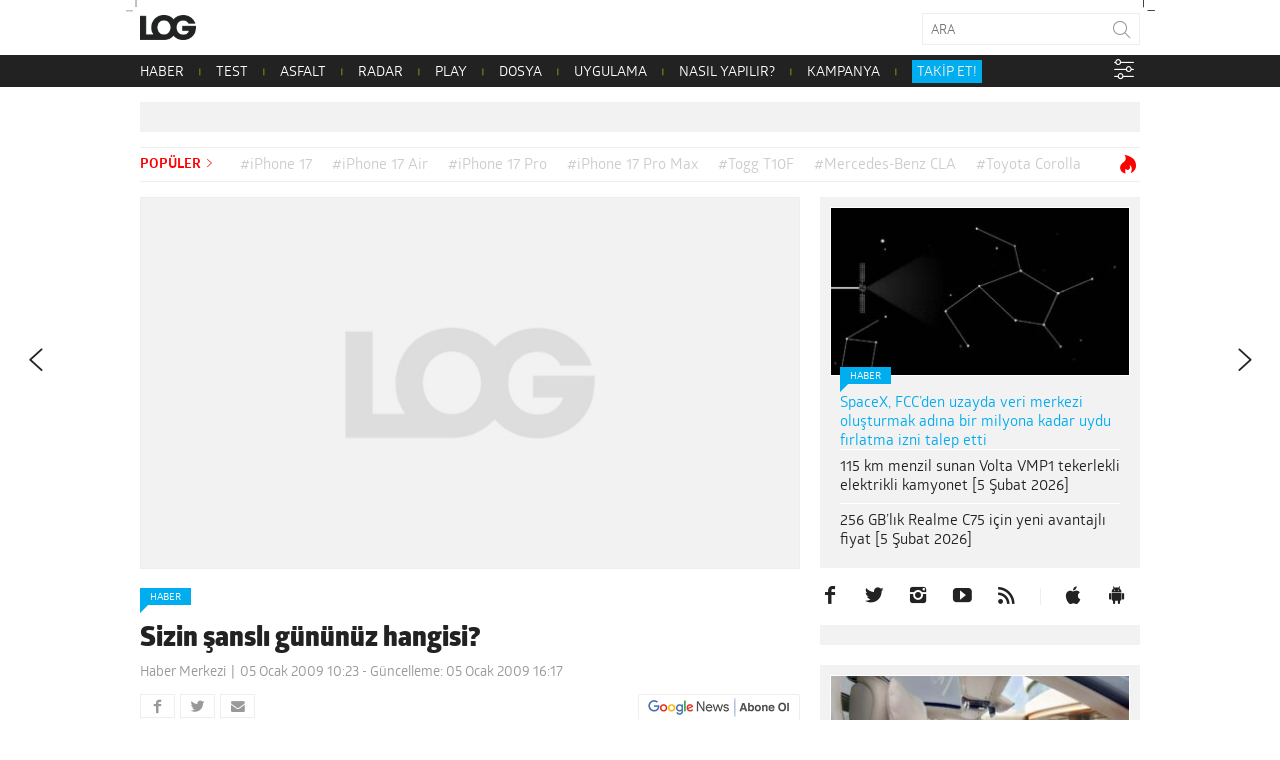

--- FILE ---
content_type: text/css
request_url: https://www.log.com.tr/wp-content/litespeed/css/7fdddc26c2ffb42b34c6893ecc73f7fc.css?ver=c2156
body_size: 28943
content:
@import url(//hello.myfonts.net/count/2a173c);@import "/wp-content/themes/log/css/icons.css?v=1.2";@import "/wp-content/themes/log/css/royalslider.css?v=1";@import "/wp-content/themes/log/css/skins/log/rs-log.css";@import "/wp-content/themes/log/css/flickity.css?v=2";@import "/wp-content/themes/log/css/slicknav.css?v1";@import "/wp-content/themes/log/css/animate.min.css";/**
 * @license
 * MyFonts Webfont Build ID 2758460, 2014-02-28T13:29:29-0500
 * 
 * The fonts listed in this notice are subject to the End User License
 * Agreement(s) entered into by the website owner. All other parties are 
 * explicitly restricted from using the Licensed Webfonts(s).
 * 
 * You may obtain a valid license at the URLs below.
 * 
 * Webfont: Glober Black Italic by Fontfabric
 * URL: http://www.myfonts.com/fonts/font-fabric/glober/black-italic/
 * 
 * Webfont: Glober Book by Fontfabric
 * URL: http://www.myfonts.com/fonts/font-fabric/glober/book/
 * 
 * Webfont: Glober Bold Italic by Fontfabric
 * URL: http://www.myfonts.com/fonts/font-fabric/glober/bold-italic/
 * 
 * Webfont: Glober Bold by Fontfabric
 * URL: http://www.myfonts.com/fonts/font-fabric/glober/bold/
 * 
 * Webfont: Glober Book Italic by Fontfabric
 * URL: http://www.myfonts.com/fonts/font-fabric/glober/book-italic/
 * 
 * Webfont: Glober Black by Fontfabric
 * URL: http://www.myfonts.com/fonts/font-fabric/glober/black/
 * 
 * Webfont: Glober Heavy by Fontfabric
 * URL: http://www.myfonts.com/fonts/font-fabric/glober/heavy/
 * 
 * Webfont: Glober Heavy Italic by Fontfabric
 * URL: http://www.myfonts.com/fonts/font-fabric/glober/heavy-italic/
 * 
 * Webfont: Glober Light by Fontfabric
 * URL: http://www.myfonts.com/fonts/font-fabric/glober/light/
 * 
 * Webfont: Glober Light Italic by Fontfabric
 * URL: http://www.myfonts.com/fonts/font-fabric/glober/light-italic/
 * 
 * Webfont: Glober Regular Italic by Fontfabric
 * URL: http://www.myfonts.com/fonts/font-fabric/glober/regular-italic/
 * 
 * Webfont: Glober Regular by Fontfabric
 * URL: http://www.myfonts.com/fonts/font-fabric/glober/regular/
 * 
 * Webfont: Glober Semi Bold Italic by Fontfabric
 * URL: http://www.myfonts.com/fonts/font-fabric/glober/semi-bold-italic/
 * 
 * Webfont: Glober Semi Bold by Fontfabric
 * URL: http://www.myfonts.com/fonts/font-fabric/glober/semi-bold/
 * 
 * Webfont: Glober Thin by Fontfabric
 * URL: http://www.myfonts.com/fonts/font-fabric/glober/thin/
 * 
 * Webfont: Glober Thin Italic by Fontfabric
 * URL: http://www.myfonts.com/fonts/font-fabric/glober/thin-italic/
 * 
 * Webfont: Glober Extra Bold Italic by Fontfabric
 * URL: http://www.myfonts.com/fonts/font-fabric/glober/extra-bold-italic/
 * 
 * Webfont: Glober Extra Bold by Fontfabric
 * URL: http://www.myfonts.com/fonts/font-fabric/glober/extra-bold/
 * 
 * 
 * License: http://www.myfonts.com/viewlicense?type=web&buildid=2758460
 * Licensed pageviews: 20,000
 * Webfonts copyright: Copyright (c) 2014 by Fontfabric LLC. All rights reserved.
 * 
 * © 2014 MyFonts Inc
*/
 @font-face{font-display:swap;font-family:'GloberBlackItalic';src:url(/wp-content/themes/log/webfonts/2A173C_0_0.eot);src:url('/wp-content/themes/log/webfonts/2A173C_0_0.eot?#iefix') format('embedded-opentype'),url(/wp-content/themes/log/webfonts/2A173C_0_0.woff) format('woff'),url(/wp-content/themes/log/webfonts/2A173C_0_0.ttf) format('truetype')}@font-face{font-display:swap;font-family:'GloberBook';src:url(/wp-content/themes/log/webfonts/2A173C_1_0.eot);src:url('/wp-content/themes/log/webfonts/2A173C_1_0.eot?#iefix') format('embedded-opentype'),url(/wp-content/themes/log/webfonts/2A173C_1_0.woff) format('woff'),url(/wp-content/themes/log/webfonts/2A173C_1_0.ttf) format('truetype')}@font-face{font-display:swap;font-family:'GloberBoldItalic';src:url(/wp-content/themes/log/webfonts/2A173C_2_0.eot);src:url('/wp-content/themes/log/webfonts/2A173C_2_0.eot?#iefix') format('embedded-opentype'),url(/wp-content/themes/log/webfonts/2A173C_2_0.woff) format('woff'),url(/wp-content/themes/log/webfonts/2A173C_2_0.ttf) format('truetype')}@font-face{font-display:swap;font-family:'GloberBold';src:url(/wp-content/themes/log/webfonts/2A173C_3_0.eot);src:url('/wp-content/themes/log/webfonts/2A173C_3_0.eot?#iefix') format('embedded-opentype'),url(/wp-content/themes/log/webfonts/2A173C_3_0.woff) format('woff'),url(/wp-content/themes/log/webfonts/2A173C_3_0.ttf) format('truetype')}@font-face{font-display:swap;font-family:'GloberBookItalic';src:url(/wp-content/themes/log/webfonts/2A173C_4_0.eot);src:url('/wp-content/themes/log/webfonts/2A173C_4_0.eot?#iefix') format('embedded-opentype'),url(/wp-content/themes/log/webfonts/2A173C_4_0.woff) format('woff'),url(/wp-content/themes/log/webfonts/2A173C_4_0.ttf) format('truetype')}@font-face{font-display:swap;font-family:'GloberBlack';src:url(/wp-content/themes/log/webfonts/2A173C_5_0.eot);src:url('/wp-content/themes/log/webfonts/2A173C_5_0.eot?#iefix') format('embedded-opentype'),url(/wp-content/themes/log/webfonts/2A173C_5_0.woff) format('woff'),url(/wp-content/themes/log/webfonts/2A173C_5_0.ttf) format('truetype')}@font-face{font-display:swap;font-family:'GloberHeavy';src:url(/wp-content/themes/log/webfonts/2A173C_6_0.eot);src:url('/wp-content/themes/log/webfonts/2A173C_6_0.eot?#iefix') format('embedded-opentype'),url(/wp-content/themes/log/webfonts/2A173C_6_0.woff) format('woff'),url(/wp-content/themes/log/webfonts/2A173C_6_0.ttf) format('truetype')}@font-face{font-display:swap;font-family:'GloberHeavyItalic';src:url(/wp-content/themes/log/webfonts/2A173C_7_0.eot);src:url('/wp-content/themes/log/webfonts/2A173C_7_0.eot?#iefix') format('embedded-opentype'),url(/wp-content/themes/log/webfonts/2A173C_7_0.woff) format('woff'),url(/wp-content/themes/log/webfonts/2A173C_7_0.ttf) format('truetype')}@font-face{font-display:swap;font-family:'GloberLight';src:url(/wp-content/themes/log/webfonts/2A173C_8_0.eot);src:url('/wp-content/themes/log/webfonts/2A173C_8_0.eot?#iefix') format('embedded-opentype'),url(/wp-content/themes/log/webfonts/2A173C_8_0.woff) format('woff'),url(/wp-content/themes/log/webfonts/2A173C_8_0.ttf) format('truetype')}@font-face{font-display:swap;font-family:'GloberLightItalic';src:url(/wp-content/themes/log/webfonts/2A173C_9_0.eot);src:url('/wp-content/themes/log/webfonts/2A173C_9_0.eot?#iefix') format('embedded-opentype'),url(/wp-content/themes/log/webfonts/2A173C_9_0.woff) format('woff'),url(/wp-content/themes/log/webfonts/2A173C_9_0.ttf) format('truetype')}@font-face{font-display:swap;font-family:'GloberRegularItalic';src:url(/wp-content/themes/log/webfonts/2A173C_A_0.eot);src:url('/wp-content/themes/log/webfonts/2A173C_A_0.eot?#iefix') format('embedded-opentype'),url(/wp-content/themes/log/webfonts/2A173C_A_0.woff) format('woff'),url(/wp-content/themes/log/webfonts/2A173C_A_0.ttf) format('truetype')}@font-face{font-display:swap;font-family:'GloberRegular';src:url(/wp-content/themes/log/webfonts/2A173C_B_0.eot);src:url('/wp-content/themes/log/webfonts/2A173C_B_0.eot?#iefix') format('embedded-opentype'),url(/wp-content/themes/log/webfonts/2A173C_B_0.woff) format('woff'),url(/wp-content/themes/log/webfonts/2A173C_B_0.ttf) format('truetype')}@font-face{font-display:swap;font-family:'GloberSemiBoldItalic';src:url(/wp-content/themes/log/webfonts/2A173C_C_0.eot);src:url('/wp-content/themes/log/webfonts/2A173C_C_0.eot?#iefix') format('embedded-opentype'),url(/wp-content/themes/log/webfonts/2A173C_C_0.woff) format('woff'),url(/wp-content/themes/log/webfonts/2A173C_C_0.ttf) format('truetype')}@font-face{font-display:swap;font-family:'GloberSemiBold';src:url(/wp-content/themes/log/webfonts/2A173C_D_0.eot);src:url('/wp-content/themes/log/webfonts/2A173C_D_0.eot?#iefix') format('embedded-opentype'),url(/wp-content/themes/log/webfonts/2A173C_D_0.woff) format('woff'),url(/wp-content/themes/log/webfonts/2A173C_D_0.ttf) format('truetype')}@font-face{font-display:swap;font-family:'GloberxBoldItalic';src:url(/wp-content/themes/log/webfonts/2A173C_10_0.eot);src:url('/wp-content/themes/log/webfonts/2A173C_10_0.eot?#iefix') format('embedded-opentype'),url(/wp-content/themes/log/webfonts/2A173C_10_0.woff) format('woff'),url(/wp-content/themes/log/webfonts/2A173C_10_0.ttf) format('truetype')}@font-face{font-display:swap;font-family:'GloberxBold';src:url(/wp-content/themes/log/webfonts/2A173C_11_0.eot);src:url('/wp-content/themes/log/webfonts/2A173C_11_0.eot?#iefix') format('embedded-opentype'),url(/wp-content/themes/log/webfonts/2A173C_11_0.woff) format('woff'),url(/wp-content/themes/log/webfonts/2A173C_11_0.ttf) format('truetype')}@font-face{font-display:swap;font-family:'log-cat';src:url(/wp-content/themes/log/webfonts/log-cat.eot);src:url('/wp-content/themes/log/webfonts/log-cat.eot?#iefix') format('embedded-opentype'),url(/wp-content/themes/log/webfonts/log-cat.woff) format('woff'),url(/wp-content/themes/log/webfonts/log-cat.ttf) format('truetype')}html,button,input,select,textarea{color:#222}body{font-size:1em;line-height:1.4}::-moz-selection{background:#b3d4fc;text-shadow:none}::selection{background:#b3d4fc;text-shadow:none}hr{display:block;height:1px;border:0;border-top:1px solid #eee;margin:1em 0;padding:0}img{vertical-align:middle}fieldset{border:0;margin:0;padding:0}textarea{resize:vertical}*:focus{outline:none}.iemessage{padding:10px 0;font-size:16px;text-align:center;color:#222;background:#ddd;margin:0 0 10px}.iemessage a{text-decoration:underline}.clear{clear:both}html,body{overflow-x:hidden}.container{margin:0 auto;width:1000px}.grid1,.grid2,.grid3,.grid4,.grid5,.grid6,.grid7,.grid8,.grid9,.grid10,.grid11,.grid12{float:left;margin-left:20px}.grid1{width:65px}.grid2{width:150px}.grid3{width:235px}.grid4{width:320px}.grid5{width:405px}.grid6{width:490px}.grid7{width:575px}.grid8{width:660px}.grid9{width:745px}.grid10{width:830px}.grid11{width:915px}.grid12{width:1000px}.first{margin-left:0;clear:left}.marginNo{margin-bottom:0}.marginLeft{margin-left:20px}body{font-family:'GloberRegular',sans-serif;font-size:15px;margin:0;padding:0;background:#fff}a,a:hover{color:#222;text-decoration:none}ul{list-style:none;padding:0;margin:0}header{padding-top:10px}header .logo{background:url(/wp-content/themes/log/img/log.png?v=5) no-repeat;background-size:contain;height:25px;width:71px;text-indent:-9999px;float:left;margin:5px 0 15px 0}header .search{float:right;position:relative;margin:3px 0 0 0}header .search.open{position:fixed;right:0;top:0;width:100%;min-height:100vh;z-index:666;background-color:rgb(255 255 255 / .95);margin:0}header .search.open input.searchInput{width:75%;margin:0;position:absolute;top:50%;left:50%;margin-right:-50%;transform:translate(-50%,-50%);-webkit-transform:translate(-50%,-50%);height:3em;font-size:3em;line-height:3em;border:0;background:#fff0}.navMenu{width:100%;height:32px;background:#222;margin-bottom:15px}.navMenu a{color:#fff}.navMenu ul li{float:left;color:#fff;padding:8px 15px 5px 0;margin:0;position:relative;font-size:14px}.navMenu ul li:after{float:right;color:#ff0;content:'|';font-size:7px;margin:5px 0 0 15px}.navMenu ul li:first-child{padding-left:0}.navMenu ul li:last-child:after{display:none}.navMenu ul li:hover a{color:#fdf200}.navMenu ul li.red{position:relative;padding:0 0 7px 8px;margin:8px 0 0;height:17px}.navMenu ul li.red a{float:left}.navMenu ul>li.red>a:before{position:absolute;top:0;left:0;width:34px;height:15px;background:#222 url(/wp-content/themes/log/img/red-logo.png) no-repeat 0 0;background-size:auto 34px;content:''}.navMenu ul li.red:hover a:before{background-position:0 -17px}.navMenu ul li.red .sub-menu li a{color:#999}.navMenu ul li.red:hover a,.navMenu ul li.red .sub-menu li:hover a{color:#fd0100}.navMenu ul li.red .sub-menu{top:13px}.navMenu ul li.maximum a{float:left}.slicknav_nav li.maximum a:before,.navMenu ul li.maximum a:before{font-family:"Log";font-weight:400;font-size:1rem;float:left;content:"\e900";margin:-3px 7px 0 0}.navMenu ul li.maximum:hover a{color:#ff0c87}.navMenu ul li.newArrow:before{top:100%;left:0;border:solid #fff0;content:" ";height:0;width:0;position:absolute;pointer-events:none;border-color:#fff0;border-width:4px}.navMenu ul li:hover .sub-menu{display:block}.navMenu ul li .sub-menu{position:absolute;left:-15px;top:21px;display:none;background:#fff;margin-top:11px;border:1px solid #eee;padding:10px 15px;z-index:9999;width:155px}.navMenu ul li .sub-menu li{display:block;width:100%;padding:3px 0;margin:0}.navMenu ul li .sub-menu li:last-child{padding-bottom:0}.navMenu ul li .sub-menu li:hover a{color:#00adef}.navMenu ul li .sub-menu li:first-child:before{display:block;pointer-events:none;content:"\e613";font-family:'log';font-size:.9em;color:#999;margin-bottom:3px}.navMenu ul li .sub-menu li:after{display:none}.navMenu ul li .sub-menu a{color:#999;padding-top:1px}.navMenu .extra_options>li{color:#fff;width:32px;float:right;text-align:center;font-size:20px;padding:4px 0 0;position:relative}.navMenu .extra_options>li>ul{display:none;position:absolute;top:0;right:0;width:116px;background:#ff0;color:#222;padding:8px;margin:32px 0 0;z-index:999}.navMenu .extra_options>li>ul>li{display:block;padding:3px;cursor:pointer;color:#222;width:100%;box-sizing:border-box;-moz-box-sizing:border-box;-webkit-box-sizing:border-box;text-align:right}.navMenu .extra_options>li>ul>li.active{font-family:'GloberBold'}.navMenu .extra_options>li>ul>li:after{display:none}.navMenu .extra_options>li:hover>ul{display:block}.navMenu .extra_options>li:hover{background:#ff0;color:#222}.navMenu ul li.menu-bg-blue a{background:#00adef;padding:5px 5px 3px;color:#eee}ul.slicknav_nav li.menu-bg-blue a{background:#00adef;color:#eeeeee!important}.navMenu ul li.menu-bg-blue:hover a,ul.slicknav_nav li.menu-bg-blue:hover a{color:#fff;text-decoration:underline}.navMenu ul li.menu-bg-red a{background:#fd0100;padding:5px 5px 3px;color:#eee}ul.slicknav_nav li.menu-bg-red a{background:#fd0100;color:#eeeeee!important}.navMenu ul li.menu-bg-red:hover a,ul.slicknav_nav li.menu-bg-red:hover a{color:#fff;text-decoration:underline}header .top.container{position:relative}header .top.container:before{background:url(/wp-content/themes/log/img/crosshair.svg?v=1) no-repeat;background-size:contain;content:'';width:12px;height:11px;position:absolute;top:-10px;left:-15px;-ms-transform:rotate(-90deg);-webkit-transform:rotate(-90deg);transform:rotate(-90deg)}header .top.container:after{background:url(/wp-content/themes/log/img/crosshair.svg?v=1) no-repeat;background-size:contain;content:'';width:12px;height:11px;position:absolute;top:-10px;right:-15px}.ipad header .top.container:before,.ipad header .top.container:after,.ipad .boxMag:after{display:none}h1{font:1.8em/1.2 'GloberHeavy',sans-serif;padding:0;margin:20px 0}.boxPost h1{margin:0 0 10px;float:left;display:block;width:100%}.boxPost h1 a{padding-top:1px}.boxPost .excerpt a:hover,.boxSearchResult .excerpt a:hover{color:#222}.box a:hover{color:#00adef}h2{font-family:'GloberxBold'}h3{font-family:'GloberBold';font-size:1em;font-weight:400;margin:0}h3 span{color:#00adef;margin-right:5px}h5{color:#fd0100;margin:0;padding:0;font-family:'GloberBold';font-size:.9em;font-weight:400}h5:before{content:'\e613';float:left;margin:3px 5px 0 0;font:.8em 'log';color:#00adef}strong{font-family:'GloberxBold';font-weight:400}.padding{padding:10px;box-sizing:border-box;-moz-box-sizing:border-box;-webkit-box-sizing:border-box}.box{position:relative}.boxNewsList ul{padding:10px;margin:10px 0 0}.box .info{position:relative}.box img{border:1px solid #fff;box-sizing:border-box}.boxNewsList ul li{height:53px;display:-webkit-box;display:-moz-box;display:-ms-flexbox;display:-webkit-flex;display:flex;-webkit-box-align:center;-moz-box-align:center;-ms-flex-align:center;-webkit-align-items:center;align-items:center;-webkit-box-pack:center;-moz-box-pack:center;-ms-flex-pack:center;line-height:1.3;border-bottom:1px solid #fff;overflow:hidden}.boxVideoNews.boxNewsList ul li{height:65px}.boxVideoNews{height:auto!important}.bgGray .box ul li{border-bottom:1px solid #eee}.box ul li.active a{color:#00adef}.boxNewsList ul li:last-child{padding-bottom:0;border-bottom:0}.headline{overflow:hidden;background:url(/wp-content/themes/log/img/log-loading.gif) no-repeat center;background-size:80px auto;width:100%;height:0;padding-bottom:56%;position:relative}.headline:before{content:'';height:40%;position:absolute;left:1px;right:1px;bottom:0;background:-moz-linear-gradient(top,#fff0 0%,rgb(64 64 64) 100%);background:-webkit-gradient(linear,left top,left bottom,color-stop(0%,#fff0),color-stop(100%,rgb(64 64 64)));background:-webkit-linear-gradient(top,#fff0 0%,rgb(64 64 64) 100%);background:-o-linear-gradient(top,#fff0 0%,rgb(64 64 64) 100%);background:-ms-linear-gradient(top,#fff0 0%,rgb(64 64 64) 100%);background:linear-gradient(to bottom,#fff0 0%,rgb(64 64 64) 100%);filter:progid:DXImageTransform.Microsoft.gradient(startColorstr='#00ffffff',endColorstr='#404040',GradientType=0);z-index:299;opacity:.2;pointer-events:none}.headline .photo{float:left;width:100%;height:0;padding-bottom:56%}.headline .photo img{width:100%;height:auto;border:1px solid #eee;box-sizing:border-box}.headline .item{overflow:hidden;width:100%;height:0;padding-bottom:56%}.headline .flickity-prev-next-button{position:absolute;cursor:pointer;z-index:21;top:50%;text-align:center;margin-top:-16px;font-size:1.3em;background:#bfbfbf;color:#fff;width:40px;height:40px;line-height:40px;border-radius:64px;-webkit-border-radius:64px;-moz-border-radius:64px;box-sizing:border-box;opacity:0;visibility:hidden;-webkit-transition:visibility 0s linear 0.3s,opacity 0.3s linear;-moz-transition:visibility 0s linear 0.3s,opacity 0.3s linear;-o-transition:visibility 0s linear 0.3s,opacity 0.3s linear;transition:visibility 0s linear 0.3s,opacity 0.3s linear;font-family:'log'}.headline .flickity-prev-next-button svg{position:absolute;left:25%;top:25%;width:50%;height:50%}.headline .flickity-prev-next-button svg path{fill:#fff}.headline .flickity-prev-next-button.previous{left:20px}.headline .flickity-prev-next-button.next{right:20px}.headline:hover .flickity-prev-next-button{visibility:visible;opacity:1}.headline .flickity-prev-next-button:active{background:#00adef}.headline .flickity-page-dots{position:absolute;bottom:23px;right:20px;z-index:350;width:auto;height:auto;overflow:hidden}.headline .flickity-page-dots .dot{width:9px;height:9px;margin:0 3px;background:#e5e5e5;opacity:1;-webkit-tap-highlight-color:rgb(0 0 0 / .25);cursor:pointer}.headline .flickity-page-dots .dot.is-selected{background:#00adef}.sliderTitle{z-index:999;background:#fff;width:95%;margin:-3px auto 0;position:relative}.catTitle{position:absolute;top:-8px;left:10px;line-height:1;text-transform:uppercase}.catTitle a{color:#fff}.catTitle span{position:relative;padding:4px 10px 2px;font-size:10px!important;line-height:1!important;color:#fff}.catTitle span:before{top:100%;left:0;border:solid #fff0;content:" ";height:0;width:0;position:absolute;pointer-events:none;border-color:#fff0;border-width:4px}.bgBlue.sicak-haber,.bgBlue.son-dakika{background:#fd0100!important}.bgBlue.sicak-haber:before,.bgBlue.son-dakika:before{border-top-color:#fd0100!important;border-left-color:#fd0100!important}.commentNo{position:absolute;right:10px;bottom:-9px;background:#222;color:#fff;font-size:10px;padding:2px 4px 1px}.boxPost .commentNo{right:0;bottom:-2px}.old-comments{margin:10px 0 0;padding:20px 0 0;border-top:1px solid #eee}h3#comments{display:none}ol.commentlist{float:left;width:100%;list-style:none;padding:0;margin:0}ol.commentlist li{float:left;width:100%;margin:10px 0;border-bottom:1px solid #eee;font-size:.9rem}ol.commentlist li:last-child{border-bottom:0}ol.commentlist li .avatar{display:none}ol.commentlist li .comment-author{line-height:1.5}ol.commentlist li .fn{font-style:normal;font-family:'GloberSemibold'}ol.commentlist li .says{display:none}ol.commentlist li .commentmetadata{float:left;display:block;width:100%;color:#999;margin-bottom:10px;font-size:.8rem}ol.commentlist li .commentmetadata a{color:#999}ol.commentlist li .commentmetadata a.comment-edit-link{color:#ccc}#respond{display:none}.sliderTitle h2{font:1.8em/1.2 'GloberHeavy',sans-serif;padding:20px 22px 0;margin:0;height:64px;display:-webkit-box;display:-moz-box;display:-ms-flexbox;display:-webkit-flex;display:flex;-webkit-box-align:center;-moz-box-align:center;-ms-flex-align:center;-webkit-align-items:center;align-items:center;-webkit-box-pack:center;-moz-box-pack:center;-ms-flex-pack:center}.sliderTitle h2:hover{color:#00adef}.boxNewsList{height:488px}.boxNewsListShort{height:auto;margin-bottom:20px}.boxNewsList3{height:371px}.boxNewsSingle{height:270px}.boxNewsSingle img,.boxNewsList img,.boxNewsListShort img{width:300px;height:169px}.box h4{padding:0 10px;margin:0;height:91px;display:-webkit-box;display:-moz-box;display:-ms-flexbox;display:-webkit-flex;display:flex;-webkit-box-align:center;-moz-box-align:center;-ms-flex-align:center;-webkit-align-items:center;align-items:center;-webkit-box-pack:center;-moz-box-pack:center;-ms-flex-pack:center;font-size:1em;line-height:1.2}.box h4:hover{color:#00adef}.ad728{float:left;width:728px;overflow:hidden;border:1px solid #eee;background:#eee}.ad728 p{margin:0;padding:0}.boxAd{max-width:356px}@media all and (max-width:450px){.boxAd{max-width:320px}}.grid8.boxAd{max-width:600px;margin-left:30px;overflow:hidden}.elastic-ads-wrapper{margin:0;padding:0!important;overflow:hidden}.elastic-ads-wrapper>iframe{transform-origin:left top;margin:0;padding:0;border:0}.ads-wrapper{width:100%;position:relative}.ads-wrapper.ads-300x250{max-height:250px}.ads-wrapper.ads-660x200{padding-bottom:30.3%}.ads-wrapper.ads-after-news{width:100%;height:400px}@media all and (max-width:600px){.ads-wrapper.ads-after-news{width:300px;height:250px;margin:0 auto}}#aj-header-sub{position:relative}#aj-header-sub .boxMag{position:absolute;right:0;top:0}.ads-wrapper>iframe.ads-frame{border:0;width:100%;height:100%;position:absolute;left:0}.ads-300x250>iframe.ads-frame{width:300px;height:250px}.boxMag{width:248px;height:90px;float:right;margin-left:20px;position:relative;display:-webkit-box;display:-moz-box;display:-ms-flexbox;display:-webkit-flex;display:flex;-webkit-box-align:center;-moz-box-align:center;-ms-flex-align:center;-webkit-align-items:center;align-items:center;-webkit-box-pack:center;-moz-box-pack:center;-ms-flex-pack:center}.boxMag img{position:absolute;bottom:0;left:10px;width:100px;height:100px}.boxMag a{color:#a7a7a7}.boxMag a:hover{color:#222}.boxMag span.title{float:left;text-align:left;width:43%;font:1.05em/1.2em 'GloberRegular',sans-serif;padding:15px 0 0 120px}.boxMag .catTitle{left:120px}.boxMag:after{content:'';background:url(/wp-content/themes/log/img/cmyk.jpg) no-repeat;background-size:contain;position:absolute;right:-16px;top:0;width:7px;height:30px}.boxHotTopics{padding:5px 0;position:relative;margin-bottom:15px}.boxHotTopics a{color:#ccc}.boxHotTopics:after{font:1.5em/1 'log';position:absolute;right:0;content:'\e602';color:#fd0100}.boxHotTopics h3{margin:3px 0 0;padding:0;float:left;color:#fd0100;font-size:.9em}.boxHotTopics h3 span{font-size:.8em;color:#fd0100}.boxHotTopics ul{float:left;margin:2px 0 0}.boxHotTopics ul li{float:left;margin-left:20px}.boxHotTopics ul li:hover a{color:#222}.breadcrumbs{position:relative}.breadcrumbs.padding{padding:9px 0 6px}.breadcrumbs.noPadding{padding:0}.breadcrumbs h1{font-size:1em;font-family:'GloberSemiBold';margin:0;display:inline-block;float:left}.breadcrumbs .sub_category h1{font-family:'GloberRegular';float:none}.breadcrumbs .info{float:left;line-height:1.2;margin-left:5px}.breadcrumbs ul li{position:relative;float:left;padding:8px 0 4px;font-family:'GloberSemiBold'}.breadcrumbs ul li a{padding-top:2px}.breadcrumbs ul li:first-child:before{display:none}.breadcrumbs ul li.sub_category{font-family:'GloberRegular'}.breadcrumbs>ul>li:before{content:'/';margin:0 5px}.breadcrumbs>ul>li:last-child:after{display:none}.breadcrumbs>ul>li.has_sub_category{padding-left:20px}.breadcrumbs>ul>li.searchResult .info{float:none;font-family:'GloberRegular'!important}.continue{color:#00adef;position:relative;margin-right:13px;font-size:12px;border-bottom:2px solid #fff0;top:-5px}.continue:hover,.continue:active{color:#00adef!important;border-bottom:2px solid #efefef}.continue:after{content:'';width:0;height:0;border-style:solid;border-width:5px 5px 0 5px;border-color:#00adef #fff0 #fff0 #fff0;top:2px;right:-13px;position:absolute;display:block}body.desktop .breadcrumbs>ul>li.has_sub_category:hover:before,.breadcrumbs>ul>li.has_sub_category.hover:before{border-width:0 5px 5px 5px;border-color:#fff0 #fff0 #222 #fff0}.breadcrumbs>ul>li.has_sub_category:before{content:'';width:0;height:0;border-style:solid;border-width:5px 5px 0 5px;border-color:#000 #fff0 #fff0 #fff0;top:13px;left:0;position:absolute;display:block}.breadcrumbs ul li ul{display:none;background:#fff;position:absolute;width:150px;left:0;top:33px;padding:10px 19px;z-index:999;border:1px solid #eee}.breadcrumbs ul li ul li{width:100%;display:block;cursor:pointer;padding:5px 0;box-sizing:border-box;border-bottom:1px dotted #eee;text-transform:none;font-family:'GloberRegular'}.breadcrumbs ul li ul li.current{cursor:auto;font-family:'GloberSemiBold'}.breadcrumbs ul li ul li:hover a{color:#00adef}.breadcrumbs ul li ul li:first-child{padding-top:0}.breadcrumbs ul li ul li:last-child{border-bottom:0;padding-bottom:0}body.desktop .breadcrumbs ul li:hover ul,.breadcrumbs ul li.hover ul{display:block}.breadcrumbs ul.issues li ul{width:300px;height:271px;overflow:scroll}.uppercase{text-transform:uppercase}.boxSocialMedia ul{margin:20px 0 0;float:left}.boxSocialMedia ul li{float:left;margin-left:21px;font-size:.9rem}.breadcrumbs .catIcon{position:absolute;top:2px;right:0;width:29px;text-align:center;font-size:1.4em;background:#222;color:#fff;padding:0;font-family:'log-cat';text-transform:capitalize}.breadcrumbs .icon-search{position:absolute;right:0;top:2px;font-size:1.4em;padding:4px;background:#222;color:#fff}.boxSocialMedia ul li:first-child{margin-left:0}.boxSocialMedia ul li strong{float:left}.boxSocialMedia ul li span:before{font-size:1.4em;float:left;margin:-3px 3px 0 0}.boxSocialMedia ul li.apps{border-left:1px solid #eee;padding-left:22px}.boxSocialMedia ul li.facebook:hover a{color:#3b5998}.boxSocialMedia ul li.twitter:hover a{color:#55acee}.boxSocialMedia ul li.googleplus:hover a{color:#dd4b39}.boxSocialMedia ul li.instagram:hover a{color:#3f729b}.boxSocialMedia ul li.youtube:hover a{color:#e52d27}.boxSocialMedia ul li.rss:hover a{color:#ee802f}.boxSocialMedia ul li.apple:hover a{color:#666}.boxSocialMedia ul li.android:hover a{color:#a4c639}.boxReviews{margin-top:30px;margin-bottom:30px;position:relative}.boxReviews .aj_sliderWrapper{padding-top:13px}.editor_comments .author_wrapper{float:left;width:20%;text-align:center}.editor_comments .author_wrapper a{color:#999!important}.editor_comments .author_wrapper .authorName{display:block;margin:5px 0 0;font-size:.9em;font-family:'GloberSemiBold'}.editor_comments .comment_wrapper{float:left;width:80%;padding-right:10px;box-sizing:border-box}.editor_comments .comment_wrapper p:first-child{margin-top:0}.editor_comments .author_wrapper .avatar{width:70px;height:70px;border-radius:140px;-webkit-border-radius:140px;-moz-border-radius:140px;-webkit-filter:grayscale(100%);filter:grayscale(100%)}.editor_comments{float:left;margin:0 0 20px}.editor_comments li{float:left;margin:5px 0}#applicationsSlider>li:hover,#productReviewsSlider>li:hover,img.opensURL:hover{cursor:pointer}.boxReviews h3{position:absolute;top:-10px;left:30px;margin:0;padding:0 10px;font-size:1em;color:#999;background:#fff;display:inline-table}.boxReviews .arrow{float:left;width:30px;font-size:1.5em;cursor:pointer;padding-top:81px}.boxReviews .arrow,.boxReviews .arrow a,.boxApps .arrow,.boxApps .arrow a{color:#bfbfbf}.boxReviews .arrow:hover,.boxApps .arrow:hover{color:#00adef}.boxReviews .arrow a:hover{color:#222}.boxReviews .products{float:left;width:94%;padding:0;height:172px;overflow:hidden;margin:20px auto}.boxReviews .item{float:left;width:25%;height:172px;padding:15px 10px;box-sizing:border-box;text-align:center}.boxReviews .item a{color:#222}.boxReviews .item:hover a{color:#00adef}.boxReviews .item img{width:100%;height:auto;box-sizing:border-box}.boxReviews .item .photo{position:relative;border:1px solid #eee;margin:0 0 10px}.boxReviews .item .points{position:absolute;right:14px;top:-14px;background:#ff0;-webkit-border-radius:40px;-moz-border-radius:40px;border-radius:40px;height:28px;width:28px;line-height:32px;display:inline-block;text-align:center;font-family:'GloberBold';font-size:.8em}.boxReviews .item .icon-star-editor{position:absolute;right:45px;top:-14px;background:#00adef;-webkit-border-radius:40px;-moz-border-radius:40px;border-radius:40px;height:28px;width:28px;line-height:42px;display:inline-block;text-align:center;font-size:.85em;line-height:28px;color:#fff}.boxReview ul{margin:20px 0 0}.boxReview ul li{float:left;width:260px;text-align:center;position:relative}.boxReview ul li .photo{margin-bottom:10px}.boxReview ul li img{width:100%;height:auto}.boxReview .arrow{float:left;text-align:center;width:30px;font-size:1.5em;cursor:pointer;padding-top:88px}.boxReview .products{width:260px;float:left}.boxReview ul li .points{position:absolute;right:14px;top:-14px;background:#ff0;-webkit-border-radius:40px;-moz-border-radius:40px;border-radius:40px;height:28px;width:28px;line-height:32px;display:inline-block;text-align:center;font-family:'GloberBold';font-size:.8em}.boxReview ul li .icon-star-editor{position:absolute;right:45px;top:-14px;background:#00adef;-webkit-border-radius:40px;-moz-border-radius:40px;border-radius:40px;height:28px;width:28px;line-height:42px;display:inline-block;text-align:center;font-size:.85em;line-height:28px;color:#fff}.boxApps{padding:20px 0;position:relative}.boxApps .arrow{float:left;width:35px;font-size:1.5em;cursor:pointer;padding-top:20px;text-align:center}.boxApps h3{position:absolute;top:-10px;left:25px;margin:0;padding:0 10px;font-size:1em;color:#999;background:#fff;display:inline-table}.boxApps .apps{float:left;width:928px;height:60px;overflow:hidden}.boxApps .item{float:left;width:173px;height:60px;-webkit-border-radius:15px;-moz-border-radius:15px;border-radius:15px;margin:0 7px}.boxApps .item:hover{background:#f2f2f2}.boxApps .item:first-child{margin-left:0}.boxApps .item .icon{float:left;width:60px;height:60px}.boxApps .item .icon img{width:60px;height:60px;-webkit-border-radius:15px;-moz-border-radius:15px;border-radius:15px;border:1px solid #eee;box-sizing:border-box}.boxApps .item span.info{float:left;width:96px;padding:10px 0 0 10px;line-height:1;font-size:.8em;position:relative}.boxApps .item span.info:after{background:-moz-linear-gradient(to bottom,#fff0 0%,rgb(255 255 255) 100%);background:-webkit-linear-gradient(to bottom,#fff0 0%,rgb(255 255 255) 100%);background:linear-gradient(to bottom,#fff0 0%,rgb(255 255 255) 100%);filter:progid:DXImageTransform.Microsoft.gradient(startColorstr='#00000000',endColorstr='#a6ffffff',GradientType=0);position:absolute;top:48px;width:100%;height:12px;left:0;content:''}.boxApps .item:hover span.info:after{background:-moz-linear-gradient(to bottom,#fff0 0%,rgb(242 242 242) 100%);background:-webkit-linear-gradient(to bottom,#fff0 0%,rgb(242 242 242) 100%);background:linear-gradient(to bottom,#fff0 0%,rgb(242 242 242) 100%);filter:progid:DXImageTransform.Microsoft.gradient(startColorstr='#00000000',endColorstr='#a6f2f2f2',GradientType=0)}.boxApps .item span.info a{color:#999}.boxApps .item span.info strong{display:block;font-family:'GloberBold';font-weight:400;font-size:1.2em;margin:6px 0 0}.boxApps .item span.info strong a{color:#222}.textLeft{text-align:left}.textRight{text-align:right}.boxVideo{position:relative}.photo.videoButton{position:relative}.sliderItem .photo.videoButton{position:relative;float:left;width:100%}.photo.videoButton.play{cursor:pointer}.boxVideo h3{padding:20px;font-size:1.2em}.boxVideo img{width:640px;height:337px}.boxVideo .boxVideoSmall{float:left;width:310px}.boxVideo .boxVideoSmall h4{height:61px;padding:0}.boxVideo .boxVideoSmall .photo img{width:310px;height:179px}.play.cover{background:#222 url(/wp-content/themes/log/img/log-loading.gif) no-repeat center;background-size:80px auto;min-height:371px;width:100%}.videoButton:hover:after{background:rgb(255 255 255)}.videoButton:after{position:absolute;font-family:'log';font-size:2.5em;content:'\e611';top:50%;left:50%;margin-top:-40px;margin-left:-40px;background:rgb(255 255 255 / .8);border-radius:160px;height:80px;padding-left:4px;width:80px;text-align:center;color:#404040;line-height:80px;cursor:pointer;box-sizing:border-box}.thumb.videoButton:after{font-size:1em;width:30px;height:30px;line-height:30px;padding-left:1px;border-radius:60px;margin-top:-15px;margin-left:-15px}.medium.videoButton:after{font-size:1.5em;width:50px;height:50px;line-height:50px;padding-left:2px;border-radius:100px;margin-top:-25px;margin-left:-25px}.marginTop{margin-top:20px}.marginBottom{margin-bottom:20px}.paddingTop{padding-top:20px}.paddingBottom{padding-bottom:20px}.boxMostViewed h3 span{color:#fd0100}.boxMostViewed .photo{width:136px;float:left;position:relative}.boxMostViewed .photo .commentNo{bottom:-5px}.boxMostViewed .photo img{width:100%;height:77px;border:1px solid #eee}.boxRecentComments ul,.boxMostViewed ul{padding:0;margin:0;float:left;width:100%}.boxMostViewed ul li,.boxRecentComments ul li{color:#999;height:auto;width:100%;float:left;margin:0 0 10px 0;padding:10px 0 0 0;border-top:1px solid #eee;overflow:hidden\9}.boxMostViewed ul li:first-child,.boxRecentComments ul li:first-child{border-top:0}.boxMostViewed ul li h4{float:left;width:172px;height:77px;padding-right:0}.negativeTitle{margin-top:10px;padding-top:10px}.negativeTitle.boxTimeline{padding-top:20px}.negativeTitle h3{float:left;margin-top:-20px;padding:0 5px 0 0;background:#fff;color:#999}.boxTimeline h2{font:1.8em/1.2 'GloberHeavy',sans-serif;margin:0 0 10px}.boxTimeline h3{float:left;background:#fff;margin-top:-30px;background:#fff;color:#999}.boxMostViewed h4{color:#888}.boxPost{margin:0 0 25px;padding-bottom:5px}.boxPost{line-height:1.6}.boxPost .spot{font-size:1.15em;font-family:'GloberSemiBold'}.boxPost blockquote{color:#00adef;font-family:'GloberSemiboldItalic';font-size:1.2em;line-height:1.4;text-transform:uppercase}.boxPost .storycontent h2{margin-top:0}.boxPost .storycontent a{color:#00adef;position:relative}.boxPost .storycontent a:hover{box-shadow:inset 0 -2px 0 #eee}.boxPost .listOfPagesWrapper{width:100%;box-sizing:border-box;background:#f9f9f9;padding:20px;margin:20px 0 10px;float:left}.boxPost .listOfPagesWrapper .brand{font-size:1.4em;font-family:'GloberBold'}.boxPost .listOfPagesWrapper .point{float:right;font-size:1.3em}.boxPost .listOfPagesWrapper .listOfPages{padding:0;margin:0}.boxPost .listOfPagesWrapper .author{display:block;line-height:1;margin-bottom:10px}.boxPost .listOfPagesWrapper .author,.boxPost .listOfPagesWrapper .author a{color:#999}.boxPost .listOfPagesWrapper .author a:hover{color:#222;box-shadow:none}.boxPost .listOfPages li{position:relative;list-style:none;counter-increment:step-counter;margin:0;padding:10px 0 6px 0;border-top:1px solid #eee;float:left;width:100%}.boxPost .listOfPages li:last-child{padding-bottom:0}.boxPost .listOfPages li.current{font-family:'GloberSemiBold'}.boxPost .listOfPages li a{color:#222;float:left}.boxPost .listOfPages li a:hover{box-shadow:none;color:#00adef}.boxPost .listOfPages li:before{background:#fff;float:left;content:counter(step-counter);width:22px;height:22px;line-height:24px;text-align:center;margin-right:6px;margin-top:-2px;z-index:-1}.reviewStats{width:50%;float:left}.reviewStats thead{display:none}.reviewStats tr th{padding:0;text-align:left;display:block;width:100%}.reviewStats tfoot{display:none}.reviewStats_editorsChoice{background:url(/wp-content/themes/log/img/editorun-secimi.svg) no-repeat;background-size:contain;display:inline-block;width:63px;height:140px;position:absolute;top:35px;right:20px}.reviewStats .wrapper_reviewStats_points{width:100%;padding:0;line-height:1;background:#f2f2f2;display:block;float:left;margin:0 0 20px;overflow:hidden}.reviewStats .wrapper_reviewStats_points .reviewStats_points{background:#00adef;color:#fff;padding:8px 10px;float:left;text-align:right;box-sizing:border-box;font-size:.6em}.reviewStats .wrapper_reviewStats_total_points{line-height:1;padding:20px 0 0;float:left}.wrapper_reviewStats_total_points{float:left;width:50%;position:relative;text-align:right}.reviewStats_total_points{position:absolute;bottom:-25px;left:60px;font-size:12em;font-family:'GloberBold';line-height:1}.reviewStats_total_points small{font-size:.5em}.reviewStats_text p{margin:5px 0}.aj-icon-proscons{background:#222;color:#fff;font-family:'GloberBold';font-size:2em;width:20px;height:20px;line-height:23px;margin-right:7px;float:left;border-radius:40px;-webkit-border-radius:40px;-moz-border-radius:40px;text-align:center}#link-kutu{padding:20px 30px 0;margin:0}#link-kutu{visibility:hidden}#link-kutu h2{visibility:visible}#link-kutu a{clear:both;float:left;visibility:visible}#link-kutu a:before{content:'\e614';float:left;margin:3px 5px 0 0;font:.8em 'log';margin-right:3px}#link-kutu a:hover{box-shadow:none}.boxPost .listOfPages li.current:before{background:#00adef;color:#fff}.post{float:left;width:100%}.post .storycontent{padding-top:10px}.boxPost .photo{position:relative;float:left;width:100%;min-height:361px;background:#f4f4f4 url(/wp-content/themes/log/img/log-loading.gif) no-repeat center;background-size:80px auto;margin-bottom:19px}.fluid-width-video-wrapper{background:#f4f4f4 url(/wp-content/themes/log/img/log-loading.gif) no-repeat center;background-size:80px auto}.relatedPosts .photo{min-height:77px!important}.boxPost .photo img{margin-bottom:0!important}.boxPost .photo a{float:left}.boxPost h3{font-size:1.3em}.boxPost h3.underline{border-bottom:1px solid #eee;margin:40px 0 15px;line-height:1}.boxPost .info{float:left;width:100%;display:block;margin:1px 0 20px}.boxPost .info .catTitle{position:relative;top:0;left:0}.meta{margin:0 0 15px;display:block;width:100%;float:left;line-height:1}.meta .post-edit-link{color:#999;font-size:.9em}.meta .post-edit-link:hover{box-shadow:none}.meta a:hover{box-shadow:0 1px 0 #00adef}.orderLinks a{border-right:1px solid #eee;padding:0 10px;float:right}.boxSearchResult{padding:20px 0}.boxSearchResult .excerpt p{padding:0;margin:0}.boxSearchResult .photo{height:132px;background:#f4f4f4}.boxSearchResult .photo img{width:100%;height:auto;border:1px solid #eee}.boxSearchResult h1{font-size:1.4em;margin:0 0 5px}.boxTags ul{float:left;margin:10px 0 0}.boxTags ul li{float:left;margin-right:10px}.boxTags ul li,.boxTags ul li a{color:#ccc}.boxTags ul li:hover,.boxTags ul li:hover a{color:#222}.boxTags ul li:before{content:'#';float:left}.boxRelatedNews article{width:32%;display:inline-block;min-height:250px;vertical-align:top;margin-right:2%}.boxRelatedNews article:nth-child(3n+1){margin-right:0}.boxRelatedNews img{width:100%;height:auto;margin-bottom:10px}@media all and (max-width:450px){.boxRelatedNews article{width:100%;display:inline-block;vertical-align:top;margin-right:0}.boxRelatedNews article img{width:100%;height:auto}.boxRelatedNews article h4{margin-bottom:20px}}.boxRelatedNews article h4{font-size:16px;padding:0 10px;height:auto}.boxRelatedNews article h4 a:hover{color:#00adef}.boxRelatedNews article h4 a{color:#888}.boxRelatedNews h5{margin-bottom:10px}.boxRelatedNews ul.relatedPosts li{float:left;width:50%;margin:10px 0 0}.boxRelatedNews ul.relatedPosts li .photo{width:136px}.boxRelatedNews ul.relatedPosts li .photo img{width:136px;height:77px}.boxRelatedNews ul.relatedPosts li h4{float:left;width:172px;height:77px;padding-right:0}.boxRelatedNews ul.relatedPosts li:hover a{color:#00adef}.boxRelatedNews ul.relatedPosts li a{color:#888}.postLinks .icon{margin:0;float:left;width:7%}.postLinks a{float:left;line-height:1.2;margin:1px 0 0;width:93%}.source-link{color:#999;font-size:.8em}.source-link .label{font-family:'GloberxBold'}.source-link a{color:#999!important}.source-link span{float:left;margin-right:5px}.source-link ul{float:left}.source-link li{float:left;margin-right:5px}.source-link li:after{content:'-';margin-left:5px}.source-link li:last-child:after{display:none}.alignLeft{font-size:2em;position:fixed;left:20px;top:50%;transform:translateY(-50%);-webkit-transform:translateY(-50%);-moz-transform:translateY(-50%)}.alignRight{font-size:2em;position:fixed;right:20px;top:50%;transform:translateY(-50%);-webkit-transform:translateY(-50%);-moz-transform:translateY(-50%)}.nav-label{display:none;font-size:.5em;float:left;margin:5px 0 0}.alignLeft .icon,.alignRight .icon{float:left}.alignLeft:hover .nav-label,.alignRight:hover .nav-label{display:block}.appsInfo{float:left;width:100%;margin:20px auto;padding:20px;position:relative}.appsInfo .appsNav{position:absolute;right:10px;top:10px;font-size:1.3em}.appsInfo .appsNav ul{width:auto}.appsInfo .appsNav ul li{border:0;padding:0 5px;color:#ccc;width:auto!important}.appsInfo .appsNav ul li:hover{cursor:pointer}.appsInfo h4{font-family:'GloberSemibold';font-size:1.3em;margin:0 0 10px;padding:5px 0 0;text-align:left;float:left;width:100%;height:auto;display:block}.appsInfo ul{float:left;width:100%}.appsInfo ul li{float:left;box-sizing:border-box;border-left:1px solid #ededed;font-size:1em;line-height:1.3;text-align:left;width:15%;padding:0 10px}.appsInfo ul li a{color:#222!important;box-shadow:inset 0 -2px 0 #00adef}.appsInfo ul li:first-child{border-left:0;padding-left:0}.appsInfo ul li:last-child{width:70%}.appsInfo ul li .label{color:#999;font-size:.85em;display:block}.appsInfo ul li .download{display:block;color:#999;font-size:1em;margin:0 0 3px}.appsInfo ul li:last-child{border-right:0}.appsInfo .appIcon{width:75px;margin-right:20px;float:left}.appsInfo .appIcon img{border-radius:15px;width:100%;height:auto;margin-bottom:0}.appsInfo .appsDetail{float:left;width:520px}.appsInfo .appsNav .active.apple{color:#000}.appsInfo .appsNav .active.android{color:#a4c639}.appsInfo .appsNav .active.windows{color:#68217a}.wp-embedded-content{width:100%;height:126px}.share{float:left;display:block;width:100%}.share ul{float:left}.share ul li{float:left;margin-right:5px;box-sizing:border-box;line-height:1;font-size:1em}.share.large ul li{margin-right:10px}.share ul li a{float:left;width:100%;color:#fff;box-sizing:border-box}.share ul li a:hover{color:#fff}.share.large ul li a{padding:5px 10px}.share.mini ul li a{padding:3px 9px}.share ul li:hover a{background:rgb(0 0 0 / .15)}.share ul li span{float:left;margin:1px 0 0}.share.large ul li .icon-mail{margin:0 0 1px}.share.large ul li span{font-size:1.2em}.share.mini ul li span{font-size:1em}.share.large ul li span.no{font-size:.85em;margin:4px 0 0 7px}.share.mini ul li span.no{margin:2px 0 0 7px}.share.large ul li.facebook a{background:#3b5998}.share.large ul li.twitter a{background:#55acee}.share.large ul li.googleplus a{background:#dd4b39}.share.large ul li.linkedin a{background:#0976b4}.share.large ul li.mail a{background:#dd4b39}.share>.no{font-size:1.2em;float:left;margin:3px 10px 0 0;padding:2px 0;color:#999;font:1.1em/1.2 'GloberBold',sans-serif}.share>.no .icon-share{float:right;font-size:.9em;font-weight:400;margin-top:1px;margin-left:8px}.share.mini>.no{padding:0;margin:3px 10px 0 0;line-height:1.2}.share.mini ul li{background:#fff!important;border:1px solid #eee}.share.mini ul li:hover a{background:none}.share.mini ul li.facebook:hover a{color:#3b5998}.share.mini ul li.twitter:hover a{color:#55acee}.share.mini ul li.googleplus:hover a{color:#dd4b39}.share.mini ul li.linkedin:hover a{color:#0976b4}.share.mini ul li.mail:hover a{color:#dd4b39}.share.mini ul li a{color:#999}.meta .author,.meta .date{color:#999;float:left;font-size:.9em}.meta .author a,.meta .date a{color:#999}.meta .author:after{content:'|';float:right;margin-right:5px;padding-left:5px}.txt-news-edit{border:0 none;color:#999;position:relative;top:-2px;left:10px;width:140px}.google-news-subscribe{float:right;border:1px solid #eee;border-radius:2px;padding-left:5px;padding-right:5px;overflow:hidden}.boxPost .google-news-subscribe img{margin-bottom:0;border:0 none}.boxMostViewed h3 em{font-family:'GloberBook';font-style:normal}.boxRecentComments{margin-bottom:20px}.boxTimeline .boxPost img,.photo.cover img{width:660px;height:auto}.cover.fullSize img{width:100%;height:auto}.videoSponsor .cover.fullSize img{width:84%;height:auto;position:relative;left:8%;top:8px}.videoWrapper{position:relative;padding-bottom:56.25%;height:0;overflow:hidden}.videoWrapper iframe{position:absolute;top:0;left:0;width:100%;height:100%}.log-player{height:371px}@media all and (max-width:450px){.log-player,.log-player iframe{height:320px}}.boxPost img{max-width:100%;height:auto;border:1px solid #eee;margin-bottom:10px}.photo.cover img{border:1px solid #eee}.photoGallery>.sliderItem{visibility:hidden;float:left}.photoGallery img{width:100%;height:auto;border:1px solid #eee;box-sizing:border-box;margin-bottom:0}.photoGallery{margin-bottom:15px;background:#f7f7f7 url(/wp-content/themes/log/img/log-loading.gif) no-repeat center;background-size:80px auto}.photoGallery .rsOverflow{background:#f7f7f7 url(/wp-content/themes/log/img/log-loading.gif) no-repeat center;background-size:80px auto}.photoGallery .caption{position:absolute;bottom:15px;left:15px;padding:2px 10px 0 10px;margin:0;background:rgb(255 255 255 / .8);color:#000;font-size:.8em;max-width:70%}.photoGallery.rsLog .rsBullets{bottom:8px!important}.pollWrapper{min-height:370px;min-width:320px}.boxPoll .padding{padding:20px;float:left;width:100%;box-sizing:border-box}.boxPoll p{font-family:'GloberSemibold';font-size:1.1em;padding-bottom:10px;margin:0;border-bottom:1px solid #222}.boxPoll ul{margin:0;padding:10px 0 0;float:left!important}.boxPoll ul li{border-bottom:0;float:left;width:100%;display:block;font-size:.8em;padding:3px 0}.boxPoll ul li input{margin-right:4px;float:left}.boxPoll ul li label{display:block;width:100%;float:left}.boxPoll ul li label.question{width:90%}.pollbar{margin:1px;line-height:22px;height:22px;background:#222;border:1px solid #222;float:left;display:block;min-width:28px}.pollbar small{font-size:.6em;padding:0 4px;color:#fff}.wp-polls .button{float:left;margin:10px 0 0;background:#000;color:#fff;border:0;border-radius:6px;-webkit-border-radius:6px;-moz-border-radius:6px;font-family:'GloberSemiBold';padding:6px 18px 4px;cursor:pointer}.boxPost .wp-polls{background:#fff;padding-bottom:15px;line-height:1.2;box-sizing:border-box;width:100%;margin:20px auto 0;display:table}.boxPost .wp-polls p{font-family:'GloberSemibold';font-size:1.1em;padding-bottom:10px;margin:0;border-bottom:1px solid #222}.boxPost .wp-polls ul{width:100%;float:left!important;margin:0}.boxPost .wp-polls ul li,.boxPost .wp-polls ul li label{display:block;float:left}.boxPost .wp-polls-ans ul li label{width:93%}.boxPost .wp-polls ul li input{float:left;margin-right:4px}.boxPost .wp-polls ul li{width:100%;font-size:.9em;margin-top:10px}.boxFacebook .padding{padding:0}.boxVertical{position:absolute;margin-top:-10px;height:508px;width:320px;overflow:hidden;color:#fff}.boxVertical .flickity-prev-next-button svg{display:none}.boxVertical .flickity-prev-next-button{position:absolute;cursor:pointer;z-index:21;top:50%;text-align:center;margin-top:-16px;font-size:1.3em;background:#bfbfbf;color:#fff;width:32px;height:32px;line-height:32px;border-radius:64px;-webkit-border-radius:64px;-moz-border-radius:64px;box-sizing:border-box;opacity:0;visibility:hidden;-webkit-transition:visibility 0s linear 0.3s,opacity 0.3s linear;-moz-transition:visibility 0s linear 0.3s,opacity 0.3s linear;-o-transition:visibility 0s linear 0.3s,opacity 0.3s linear;transition:visibility 0s linear 0.3s,opacity 0.3s linear;font-family:'log'}.boxVertical .flickity-prev-next-button.previous{left:20px}.boxVertical .flickity-prev-next-button.next{right:20px}.boxVertical:hover .flickity-prev-next-button{visibility:visible;opacity:1}.boxVertical .flickity-prev-next-button:active{background:#00adef}.boxVertical .flickity-prev-next-button.previous:before{content:"\e616";float:left;margin:-2px 0 0 -2px}.boxVertical .flickity-prev-next-button.next:before{content:"\e614";float:left;margin:-2px 0 0 2px}.boxVertical .flickity-page-dots{bottom:67px;right:10px;width:auto}.boxVertical .flickity-page-dots .dot{width:8px;height:8px;margin:0 3px;background:#e5e5e5;opacity:1;-webkit-tap-highlight-color:rgb(0 0 0 / .25)}.boxVertical .flickity-page-dots .dot.is-selected{background:#00adef}.boxVertical h4{font-size:1.2em}.boxVertical .padding{padding:10px 10px 0 10px}.boxVertical img{width:300px;height:407px}.boxVertical .item .photo{cursor:pointer;height:407px;overflow:hidden;position:relative;width:300px}.bgRed{background:#fd0100}.bgRed:before{border-top-color:#fd0100!important;border-left-color:#fd0100!important}.bgLightGray{background:#f2f2f2}.bgGray{background:#ddd}.bgDarkGray{background:#404040}.bgDarkGray a{color:#fff}.bgBlue{background:#00adef}.bgBlue a:hover{color:#fff}.bgBlue:before{border-top-color:#00adef!important;border-left-color:#00adef!important}.bgYellow{background:#ff0}.bgBlack{background:#222}.bgBlack:before{border-top-color:#222!important;border-left-color:#222!important}.white{color:#fff}.rounded{border-radius:15px;-webkit-border-radius:15px;-moz-border-radius:15px}.border{border:1px solid #eee;box-sizing:border-box}.borderTop{border-top:1px solid #eee}.borderBottom{border-bottom:1px solid #eee}.boxTimeline .boxPost.borderBottom{border-bottom:1px solid #eee}.boxTimeline .boxPost.borderBottom:last-child{border-bottom:0}.updatesThumbnail:hover{cursor:pointer}.wp-pagenavi{float:left;border-bottom:1px solid #eee;border-top:1px solid #eee;width:100%;padding:20px 0 15px;margin-bottom:20px}.wp-pagenavi a,.wp-pagenavi span.current,.wp-pagenavi span.extend{font-family:'GloberBold';background:#ccc;color:#fff;padding:2px 5px 0 5px;box-sizing:border-box;font-size:1.5em;line-height:45px;min-width:50px;width:auto;text-align:center;margin:0 5px 10px 5px;float:left}.wp-pagenavi a.first,.wp-pagenavi a.last,.wp-pagenavi .extend{display:none}.wp-pagenavi span.current{background:#404040;color:#fff}.wp-pagenavi a:hover{background:#00adef;color:#fff}.searchInput{border:1px solid #eee;padding:9px 8px 5px 8px;width:200px;font-family:'GloberRegular'}.searchButton{position:absolute;background:none;border:0;right:4px;top:7px;cursor:pointer}.searchButton:after{font-family:'log';font-size:1.3em;content:"\e618";color:#999}.search.open .searchInput{font-family:'GloberBold'}.search.open .searchButton{top:50%;right:10%;font-size:3em;transform:translate(-50%,-50%);-webkit-transform:translate(-50%,-50%)}.triggerAppDownloadLink:hover{cursor:pointer}.error-404{min-height:400px}.error-404 h1{font-size:5em;padding:0;margin:20px 0 0}.error-404 h2{padding:0;margin:0}.error-404 ul{margin:20px 0}.konami-code{background:url(/wp-content/themes/log/img/konami-code.jpg) no-repeat;background-position:center center;height:765px;width:100%;padding-bottom:20px}.konami-code img{cursor:pointer;margin-left:20px;margin-top:20px;border-radius:32px;box-shadow:0 0 0 0 rgb(0 0 0);transform:scale(1);animation:pulse 2s infinite}@keyframes pulse{0%{transform:scale(.95);box-shadow:0 0 0 0 rgb(0 0 0 / .7)}70%{transform:scale(1);box-shadow:0 0 0 10px #fff0}100%{transform:scale(.95);box-shadow:0 0 0 0 #fff0}}.do-a-barrel-roll{transform:rotate(360deg);transition:4s}#mapOfLog{width:100%;height:562px;border:#eee solid 1px;margin:0 0 20px;padding:0;background:#f7f7f7 url(/wp-content/themes/log/img/log-loading.gif) no-repeat center;background-size:80px auto}footer{background:#f4f4f4;font-size:.75em;font-family:'GloberSemiBold',arial}footer>div{padding:15px;box-sizing:border-box}footer .copyright{text-align:center}footer ul{list-style:disc;margin-left:15px}h1,h2,h3,h4{font-weight:400}.slicknav_menu{display:none}.masthead-wrapper{width:100%;margin:0;padding:0;position:relative}.masthead-wrapper.big{margin-bottom:15px;background:#f2f2f2;padding:15px;position:relative;box-sizing:border-box;max-height:280px;overflow:hidden}.masthead-wrapper.big:after{content:'';background:url(/wp-content/themes/log/img/cmyk.jpg) no-repeat;background-size:contain;position:absolute;right:-7px;top:15px;width:7px;height:30px}@media all and (max-width:450px){.masthead-wrapper.big{background:#fff0;padding:0;text-align:center}.masthead-wrapper.big:after{top:0}.masthead-wrapper>div{margin:0 auto}}.masthead{-webkit-transform-origin:left top;transform-origin:left top;margin:0;padding:0;border:0}#masthead-banner{width:1000px;height:200px!important}#masthead-vodafone{width:728px;height:90px}#masthead-switch{display:none;position:absolute;top:10px;right:10px;z-index:2;background:rgb(0 0 0 / .5);color:#fff;padding:3px 10px;font-size:.8em;cursor:pointer}#masthead-switch:after{pointer-events:none;content:"\e613";font-family:'log';font-size:.9em;color:#999;float:right;margin:0 0 0 4px}.masthead-wrapper.closed{height:30px!important}.masthead-wrapper.closed #masthead-switch{background:none;color:#999;top:0;right:0}.masthead-wrapper.closed #masthead-switch:after{pointer-events:none;content:"\e613";font-family:'log';font-size:.9em;color:#999;float:right;margin:0 0 0 4px}.ad-300{width:300px;max-height:270px;height:auto}.ad-inside-news-middle{margin:20px auto;background:#f2f2f2;padding:10px;clear:both}@media all and (max-width:450px){.ad-inside-news-middle{width:300px}}.ad-inside-news.boxAd{float:left;width:100%;width:320px;height:270px;box-sizing:border-box;padding:10px;margin:5px 20px 0 0;overflow:hidden}@media all and (max-width:450px){.ad-inside-news.boxAd{max-height:270px}}.sidebar-ad{clear:both;background:#f2f2f2;padding:10px;max-width:300px;margin:0 auto 20px}.inside-news-link{width:100%;box-sizing:border-box;border:1px solid #eee;border-radius:5px;padding-top:10px;padding-left:10px;float:left;margin-bottom:20px;display:flex;display:flex;display:-webkit-box;display:-moz-box;display:-ms-flexbox;display:-webkit-flex;display:flex;align-items:center;-webkit-align-items:center}.inside-news-link img{float:left}.inside-news-link strong{padding:0 20px;box-sizing:border-box;display:flex;display:-webkit-box;display:-moz-box;display:-ms-flexbox;display:-webkit-flex;display:flex;align-items:center;-webkit-align-items:center}.inside-news-link a:hover{color:#00adef!important;box-shadow:none!important;text-decoration:underline}.haberkutu-title{color:#999}.haberkutu-title:before{color:#00adef}.haberkutu{width:100%;box-sizing:border-box;border:1px solid #eee;border-radius:5px;padding-top:10px;padding-left:10px;margin-bottom:20px}.haberkutu:after{content:"";display:table;clear:both}.haberkutu .images{float:left;width:150px}.haberkutu .images a{display:none}.haberkutu .images a:first-child{display:block}.haberkutu .titles{float:left;max-width:488px;width:100%}.haberkutu .titles a{color:#999;font-family:"GloberxBold";display:block;margin-left:15px;position:relative}.haberkutu .titles a:before{content:"\00b7";color:#00adef;position:absolute;left:-15px;font-size:30px;top:-12px}.haberkutu .titles a:hover{color:#00adef!important;box-shadow:none!important}.sinl img{border:0}.sinl .sinl-header{float:left}.sinl .sinl-right{float:right}.postid-326533 .photo.cover,.postid-326533 .ad-inside-news,.postid-326533 .ad-inside-news.boxAd,.postid-326533 .masthead-wrapper.big,.postid-326533 .banner-mercedes{display:none!important}.adv-mercedes{float:left;width:100%;height:0;padding-bottom:56%;background:url(/wp-content/themes/log/banner/mercedes/adv-bg.jpg) no-repeat;background-size:contain;margin-bottom:20px;position:relative}.adv-mercedes .tel{position:absolute;width:23%;height:89%;background:url(/wp-content/themes/log/banner/mercedes/adv-tel.png) no-repeat;background-size:contain;top:50%;left:50%;transform:translate(-50%,-50%);-webkit-transform:translate(-50%,-50%);-moz-transform:translate(-50%,-50%);margin:8px 0 0;z-index:3}.adv-mercedes .car{width:20.6%;height:11%;background:url(/wp-content/themes/log/banner/mercedes/banner-car.png) no-repeat;background-size:contain;position:absolute;bottom:22%;z-index:2;animation:adv-carMove 4.4s ease-in-out forwards;-webkit-animation:adv-carMove 4.4s ease-in-out forwards;-moz-animation:adv-carMove 4.4s ease-in-out forwards;transform:translateX(-50%);-webkit-transform:translateX(-50%);-moz-transform:translateX(-50%)}.adv-mercedes .car .wheel{width:16%;height:47%;background:url(/wp-content/themes/log/banner/mercedes/banner-car-wheel.png) no-repeat;background-size:contain;position:absolute;animation:rotate 4.4s ease-in-out forwards,fadeOut .5s 4.2s forwards;-webkit-animation:rotate 4.4s ease-in-out forwards,fadeOut .5s 4.2s forwards;-moz-animation:rotate 4.4s ease-in-out forwards,fadeOut .5s 4.2s forwards;transform-origin:42% 50%}.adv-mercedes .car .wheel-bottom{left:19%;bottom:10%}.adv-mercedes .car .wheel-front{left:73%;bottom:10%}.adv-mercedes .text{background:url(/wp-content/themes/log/banner/mercedes/adv-text.png) no-repeat;background-size:contain;width:26.1%;height:12%;display:block;position:absolute;bottom:20%;right:6%;animation:fadeIn .5s 4.5s ease-in-out forwards;-webkit-animation:fadeIn .5s 4.5s ease-in-out forwards;-moz-animation:fadeIn .5s 4.5s ease-in-out forwards;opacity:0}.banner-mercedes{background:url(/wp-content/themes/log/banner/mercedes/banner-bg.png) no-repeat;background-size:contain;width:1000px;height:114px;position:relative;cursor:pointer;margin:0 0 20px}.banner-mercedes a{display:block;width:100%;height:100%}.banner-mercedes .car{width:31.9%;height:83.4%;background:url(/wp-content/themes/log/banner/mercedes/banner-car.png) no-repeat;background-size:contain;position:absolute;top:50%;transform:translateY(-50%);-webkit-transform:translateY(-50%);-moz-transform:translateY(-50%);margin:8px 0 0;z-index:2}.play.banner-mercedes .car{animation:carMove 4.4s ease-in-out forwards;-webkit-animation:carMove 4.4s ease-in-out forwards;-moz-animation:carMove 4.4s ease-in-out forwards}.play.banner-mercedes .car .wheel{width:14%;height:51%;background:url(/wp-content/themes/log/banner/mercedes/banner-car-wheel.png) no-repeat;background-size:contain;position:absolute;animation:rotate 4.4s ease-in-out infinite;-webkit-animation:rotate 4.4s ease-in-out infinite;-moz-animation:rotate 4.4s ease-in-out infinite}.banner-mercedes .car .wheel-bottom{left:19%;bottom:3.3%}.banner-mercedes .car .wheel-front{left:72.5%;bottom:3.3%}.banner-mercedes .text{background:url(/wp-content/themes/log/banner/mercedes/banner-text.png) no-repeat;background-size:contain;width:33.3%;height:23%;display:block;position:absolute;top:50%;left:50%;transform:translate(-50%,-50%);-webkit-transform:translate(-50%,-50%);-moz-transform:translate(-50%,-50%);margin-left:2.8%;animation:fadeIn 1s ease-in-out forwards;-webkit-animation:fadeIn 1s ease-in-out forwards;-moz-animation:fadeIn 1s ease-in-out forwards}@keyframes fadeIn{from{opacity:0}to{opacity:1}}@-webkit-keyframes fadeIn{from{opacity:0}to{opacity:1}}@keyframes fadeOut{from{opacity:1}to{opacity:0}}@-webkit-keyframes fadeOut{from{opacity:1}to{opacity:0}}@keyframes carMove{from{left:0%}to{left:200%}}@-webkit-keyframes carMove{from{left:0%}to{left:200%}}@keyframes adv-carMove{from{left:-55%}to{left:50%}}@-webkit-keyframes adv-carMove{from{left:-55%}to{left:50%}}@keyframes rotate{from{transform:rotate(0)}to{transform:rotate(360deg)}}@-webkit-keyframes rotate{from{transform:rotate(0)}to{transform:rotate(360deg)}}.table-comparison{margin:20px 0;border:0;border-collapse:collapse;font-size:.8rem}.table-comparison tr th{font-family:'GloberBold',sans-serif;border-bottom:1px solid #eee;text-align:left}.table-comparison tr th:first-child,.table-comparison tr td:first-child{font-family:'GloberBold',sans-serif;width:20%!important}.table-comparison tr td{border-bottom:1px solid #eee}.table-comparison tr:last-child td{border-bottom:0}.table-comparison tr:hover td{background:#f2f2f2}.table-comparison tr th,.table-comparison tr td{padding:10px}.table-comparison.col3 tr th,.table-comparison.col3 tr td{width:40%}.table-comparison.col4 tr th,.table-comparison.col4 tr td{width:26.66%}.videoSponsor{position:relative;overflow:hidden;height:0;padding-bottom:56.5%}.videoSponsor:after{content:'';background:url(//bit.ly/2E3eIT3) no-repeat;background-size:contain;position:absolute;left:0;z-index:99;width:100%;height:100%;top:0;overflow:hidden;pointer-events:none}.videoSponsor .play.cover{box-sizing:border-box;padding:0 15px;background-color:transparent!important}.videoSponsor .log-player iframe{width:84%;left:8%;height:459px;position:relative;top:8px}.videoSponsor .videoWrapper{width:84%;left:8%;top:9px;padding-bottom:47.25%}.videoSponsor-message-wrapper{float:left;width:100%;border-top:1px solid #eee;border-bottom:1px solid #eee;margin:0 0 20px;padding:10px 0;position:relative}.videoSponsor-message-wrapper a:hover{color:#0089cf}.videoSponsor-message{float:left;width:50%;font-size:.9rem}.videoSponsor-message p{margin:0;padding:0}.videoSponsor-logo{width:140px;position:absolute;top:50%;right:0;transform:translateY(-50%);-webkit-transform:translateY(-50%);-moz-transform:translateY(-50%)}.videoSponsor-logo img{width:100%;height:auto}.page{overflow:hidden;position:relative;width:100%}.score{position:absolute;padding:10px;color:#222}.gizle{width:0;height:0;overflow:hidden;position:relative}.ReviewProduct{position:relative}.Page .Score{left:0;top:17px}.ScoreAxis{position:absolute;top:0;left:0;width:100%;height:100%}.ScoreAxis div{position:absolute}.ScoreAxis div:before,.ScoreAxis div:after{content:"";position:absolute;background-color:currentColor}.ScoreAxis_x{left:0;top:50%;width:100%;height:1px}.ScoreAxis_x:before,.ScoreAxis_x:after{width:4px;height:100%}.ScoreAxis_x:before{left:0}.ScoreAxis_x:after{right:0}.ScoreAxis_y{left:50%;top:0;width:1px;height:100%}.ScoreAxis_y:before,.ScoreAxis_y:after{height:4px;width:100%}.ScoreAxis_y:before{top:0}.ScoreAxis_y:after{bottom:0}.ScoreArrow{position:absolute;top:0;left:50%;width:0;height:100%;-webkit-transition:2s ease;transition:2s ease}.ScoreArrow:before,.ScoreArrow:after{content:"";position:absolute;top:0}.ScoreArrow:before{left:-5px;padding:5px;background:#fff}.ScoreArrow:after{left:-4px;border:4px solid #fff0;border-top-color:inherit}.ScoreChart{width:100%;height:100%}.ScoreChart circle{stroke-dashoffset:0;-webkit-transition:stroke-dashoffset 2s ease;transition:stroke-dashoffset 2s ease;stroke:#7BC142}.ScoreChart #mask{stroke:#DCDDDE}@font-face{font-display:swap;font-family:'GloberSemiBold';font-weight:400;font-style:normal}.ReviewProduct .Page{overflow:hidden;position:relative;width:100%;height:196px}.ReviewProduct .Page .Score{position:absolute;padding:10px;color:#222}.ReviewProduct .Counter{position:absolute;left:338px;top:5px;line-height:1;font-size:76px;font-family:'GloberSemiBold'}.ReviewProduct .Page[data-type="product-1"] .Counter{left:200px;top:48px}.Counter.perfect span,.Counter .first{font-size:140px}.Counter .first{margin-right:-10px}.special-align-left{float:left;margin-right:10px;margin-bottom:10px}.special-align-center{text-align:center}.special-align-right{float:right;margin-left:10px;margin-bottom:10px}.post-template-template-special figure{margin:0}.post-template-template-special blockquote{font-size:22px;font-weight:700;line-height:26px;position:relative;margin:20px 20px 20px 40px}.post-template-template-special blockquote.special-align-left,.post-template-template-special blockquote.special-align-right{width:40%}.post-template-template-special blockquote:before{display:block;content:"\201C";font-size:80px;position:absolute;left:-35px;top:27px;color:#000}.post-template-template-special blockquote cite{font-style:normal;font-weight:400;font-size:16px;color:#666;font-size:14px;display:block;margin-top:5px}.post-template-template-special blockquote cite:before{content:"\2014 \2009"}.post-template-template-special .royalSlider.size-featured-thumbnail{width:100%;max-width:300px}.post-template-template-special .royalSlider.size-featured{width:100%;max-width:660px}.post-template-template-special .royalSlider.size-featured-large{width:100%;max-width:1000px}.post-template-template-special .royalSlider.size-featured-square-thumbnail{width:100%;max-width:100px}.post-template-template-special .royalSlider.size-featured-vertical-thumbnail{width:100%;max-width:600px}.post-template-template-special div.special-align-left,.post-template-template-special div.special-align-right{width:47%}@media all and (max-width:768px){.post-template-template-special figure{width:100%}.post-template-template-special figure img{width:100%;height:auto}.post-template-template-special blockquote,.post-template-template-special blockquote.special-align-left,.post-template-template-special blockquote.special-align-right{width:70%;float:none}.post-template-template-special div.special-align-left,.post-template-template-special div.special-align-right{width:100%}}@media all and (max-width:768px){.banner-mercedes{width:100%;height:0;padding-bottom:11.7%}.banner-mercedes .car{margin:4px 0 0}.boxPost .photo{width:100%;min-height:inherit}.alignLeft,.alignRight{display:none}}@media all and (max-width:736px){body{padding:30px 0 0}.container{width:95%;padding:10px;box-sizing:border-box}.grid1,.grid2,.grid3,.grid4,.grid5,.grid6,.grid7,.grid8,.grid9,.grid10,.grid11,.grid12{margin-left:0;width:100%}header .logo{height:25px;width:100px;text-indent:-9999px;margin:0;position:fixed;z-index:9999;top:11px;left:20px}.grid8.boxAd{margin-left:auto;margin-right:auto}.ads-wrapper>iframe.ads-frame{left:1px}.boxAd{height:100%!important;float:none;display:table;margin-left:auto;margin-right:auto}.home .top.boxAd{height:auto!important}header nav{display:none}.boxHotTopics{display:none}.boxHotTopics h3 span:before{content:'\e613'}.boxHotTopics:after{font-size:1.2em;line-height:1.2}.boxHotTopics ul{overflow:hidden;height:25px}.boxHotTopics ul li{margin:1px 15px 1px 0;font-size:.9em}.slicknav_menu{display:block}header .search{display:block;position:fixed;top:10px;margin:0;right:45px;z-index:99999}header .search .searchInput{display:none}.search.open .searchInput{display:block}.search.open .searchButton{visibility:hidden}header .searchButton:after{color:#222}.boxSearchResult .photo{height:auto;margin-bottom:20px}.boxSearchResult .photo img{height:auto}header .top.container:after,header .top.container:before{display:none}#topLineSliderWrapper{margin-bottom:50px}.headline .flickity-page-dots{right:15px;bottom:15px}.headline .flickity-page-dots .dot{width:7px;height:7px;margin:0 2px}.sliderFixedTitle{bottom:-50px;height:auto;min-height:100px}#topLineSlider .sliderItem .photo{min-width:284px;min-height:160px}.rsLog .rsBullets{bottom:13px;right:3.5%}.latestNews{display:none}.rsLog .rsBullet{width:6px;height:6px;padding:4px 2px}.rsLog .rsBullet span{width:6px;height:6px}.sliderTitle h2{font-size:1.4em;padding:20px 15px 10px;overflow:hidden;text-overflow:ellipsis;display:-webkit-box;-webkit-box-orient:vertical;-webkit-line-clamp:3}.boxApps,.boxVertical,.boxNewsSingle{display:none}.boxNewsSingle img,.boxNewsList img,.boxNewsListShort img{width:100%;height:auto}.headline .sliderItem .photo{height:auto}.boxSocialMedia{border:1px solid #eee;border-radius:15px;-webkit-border-radius:15px;-moz-border-radius:15px}.boxSocialMedia ul{float:none;display:table;margin:20px auto}.boxSocialMedia ul li{margin-left:15px;font-size:.9em}.boxSocialMedia ul li.apps{border-left:1px solid #eee;padding-left:15px}.home .boxTimeline .boxPost:last-child{margin-bottom:0}.post .storycontent img{max-width:100%;height:auto}.post .storycontent{font-size:14px}.boxTimeline .boxPost img{width:100%;height:auto}.photo.cover img{width:100%;height:auto}.videoSponsor .photo.cover img{width:88%;height:auto;position:relative;left:6%;top:-5px}.boxMag{display:none}.ad728{text-align:center;width:100%}.ad728 img{width:100%;height:auto}.boxApps .apps{width:100%}.boxVertical{width:100%;position:relative;margin:0}.boxVertical img{width:100%}.boxNewsList{height:auto;margin-bottom:20px}.boxReviews .products{height:172px}.boxReviews .item{width:65%;height:auto;padding:15px 10px 0 10px}.boxReviews .arrow{display:none}.boxFacebook .padding{padding:0}.boxMostViewed .photo{width:40%;overflow:hidden}.boxMostViewed ul li h4{width:60%;box-sizing:border-box;height:auto;font-size:.9em;line-height:1.4;padding-left:10px;margin:3px 0}.boxMostViewed .photo{display:block;width:30%;height:auto;position:relative;overflow:initial;padding-top:16.87%}.boxMostViewed .photo img{display:block;width:100%;height:100%;position:absolute;top:0;bottom:0;left:0;right:0;box-sizing:border-box}.boxPost h1,.boxTimeline h2{font-size:1.4em}.boxPost h1 a{padding-top:3px}.boxAd{width:320px;margin-left:auto;margin-right:auto;height:auto}.postLinks div{margin:10px 0;width:70%}.postLinks div:last-child{float:right}.appsInfo .appIcon{float:none;margin:0 auto}.appsInfo h4{text-align:center}.appsInfo .appsDetail{width:100%;margin:10px 0 0}.appsInfo ul li{width:33%}.appsInfo ul li:last-child{width:33%}.play.cover{min-height:inherit}.videoButton:after{width:60px;height:60px;line-height:60px;border-radius:120px;font-size:2em;margin-top:-30px;margin-left:-30px}.share.mini ul li{margin:0 10px 0 0;padding:3px;box-sizing:border-box}.share.mini ul li a{padding:3px 5px}.share.mini ul li:last-child{margin-right:0}.share.large ul{width:100%}.share>.no{display:none}.share.mini>.no{display:block;padding:4px 0 0 0;line-height:1.4}.share.large ul li{width:100%;width:33.3%;padding:4px;margin:0}.share.large ul li a{padding:10px}.reviewStats_total_points{left:auto;bottom:-10px;right:0;font-size:8em}.boxRelatedNews ul.relatedPosts li{width:100%}.boxRelatedNews ul.relatedPosts li .photo{display:block;width:40%;height:77px;position:relative;overflow:initial}.boxRelatedNews ul.relatedPosts li .photo img{display:block;width:100%;height:100%;position:absolute;top:0;bottom:0;left:0;right:0}.boxRelatedNews ul.relatedPosts li h4{width:60%;box-sizing:border-box;height:auto;font-size:.9em;line-height:1.4}article.box.boxPost .excerpt,article.box.boxSearchResult .excerpt{display:none}.meta .author,.meta .date{display:block;float:none;margin-bottom:5px}.meta .author:after{content:''}.meta .post-edit-link{margin:0}.wp-pagenavi a,.wp-pagenavi span.current,.wp-pagenavi span.extend{width:14%;margin:3px;line-height:38px;font-size:1.5em}#mapOfLog{height:275px}footer{padding:10px 0}footer>div.footerNav{padding:5px;width:100%}footer .copyright{width:100%;padding:0}.Page{width:100%}.Page[data-type="product-1"] .Counter{left:180px}.reviewStats_editorsChoice{width:45px;height:100px;right:0;top:0}.ad-inside-news.boxAd{float:none;margin:20px auto;display:inherit;max-width:320px}.videoSponsor .play.cover{position:relative;top:auto;left:auto;transform:none;-webkit-transform:none;-moz-transform:none;padding:0;box-sizing:border-box}.videoSponsor-message{width:75%;font-size:.8rem}.videoSponsor.playing{height:auto;padding:0}.videoSponsor:after{background-image:url(//bit.ly/2E3eIT3)}.videoSponsor.playing:after{background:none}.videoSponsor.playing .log-player iframe{width:100%;height:320px;left:0;top:0}}@media all and (max-width:320px){.sliderTitle h2{font-size:1.2em}.Page[data-type="product-1"] .Counter{top:72px}.Counter{font-size:50px}.Counter.perfect span,.Counter .first{font-size:80px}.Counter .first{margin-right:-3px}.reviewStats_editorsChoice{width:36px;height:80px}.ad-300{width:100%}.share.large ul li a{padding:8px}}.ir{background-color:#fff0;border:0;overflow:hidden;*text-indent:-9999px}.ir:before{content:"";display:block;width:0;height:100%}.hidden{display:none!important;visibility:hidden}.closed.reviewStats_points{padding:8px 0!important;width:0;overflow:hidden}.visuallyhidden{border:0;clip:rect(0 0 0 0);height:1px;margin:-1px;overflow:hidden;padding:0;position:absolute;width:1px}.visuallyhidden.focusable:active,.visuallyhidden.focusable:focus{clip:auto;height:auto;margin:0;overflow:visible;position:static;width:auto}.invisible{visibility:hidden}.clearfix:before,.clearfix:after{visibility:hidden;display:block;font-size:0;content:" ";clear:both;height:0}* html .clearfix{zoom:1}html{-webkit-font-smoothing:subpixel-antialiased}*:first-child+html .clearfix{zoom:1}.aj_sliderWrapper{width:100%;overflow:hidden}.aj_slider{float:left}.aj_slider>li{float:left}@media print{*{background:transparent!important;color:#000!important;box-shadow:none!important;text-shadow:none!important}a,a:visited{text-decoration:underline}a[href]:after{content:" (" attr(href) ")"}abbr[title]:after{content:" (" attr(title) ")"}.ir a:after,a[href^="javascript:"]:after,a[href^="#"]:after{content:""}pre,blockquote{border:1px solid #999;page-break-inside:avoid}thead{display:table-header-group}tr,img{page-break-inside:avoid}img{max-width:100%!important}@page{margin:.5cm}p,h2,h3{orphans:3;widows:3}h2,h3{page-break-after:avoid}}.jp-related-posts-i2{margin-top:1.5rem}.jp-related-posts-i2__list{--hgap:1rem;display:flex;flex-wrap:wrap;column-gap:var(--hgap);row-gap:2rem;margin:0;padding:0;list-style-type:none}.jp-related-posts-i2__post{display:flex;flex-direction:column;flex-basis:calc(( 100% - var(--hgap) ) / 2)}.jp-related-posts-i2__post:nth-last-child(n+3):first-child,.jp-related-posts-i2__post:nth-last-child(n+3):first-child~*{flex-basis:calc(( 100% - var(--hgap) * 2 ) / 3)}.jp-related-posts-i2__post:nth-last-child(4):first-child,.jp-related-posts-i2__post:nth-last-child(4):first-child~*{flex-basis:calc(( 100% - var(--hgap) ) / 2)}.jp-related-posts-i2__post-link{display:flex;flex-direction:column;row-gap:.5rem;width:100%;margin-bottom:1rem;line-height:1.2}.jp-related-posts-i2__post-link:focus-visible{outline-offset:2px}.jp-related-posts-i2__post-img{order:-1;max-width:100%}.jp-related-posts-i2__post-defs{margin:0;list-style-type:unset}.jp-related-posts-i2__post-defs dt{position:absolute;width:1px;height:1px;overflow:hidden;clip:rect(1px,1px,1px,1px);white-space:nowrap}.jp-related-posts-i2__post-defs dd{margin:0}.jp-relatedposts-i2[data-layout="list"] .jp-related-posts-i2__list{display:block}.jp-relatedposts-i2[data-layout="list"] .jp-related-posts-i2__post{margin-bottom:2rem}@media only screen and (max-width:640px){.jp-related-posts-i2__list{display:block}.jp-related-posts-i2__post{margin-bottom:2rem}}#jp-relatedposts{display:none;padding-top:1em;margin:1em 0;position:relative;clear:both}.jp-relatedposts::after{content:"";display:block;clear:both}#jp-relatedposts h3.jp-relatedposts-headline{margin:0 0 1em 0;display:inline-block;float:left;font-size:9pt;font-weight:700;font-family:inherit}#jp-relatedposts h3.jp-relatedposts-headline em::before{content:"";display:block;width:100%;min-width:30px;border-top:1px solid rgb(0 0 0 / .2);margin-bottom:1em}#jp-relatedposts h3.jp-relatedposts-headline em{font-style:normal;font-weight:700}#jp-relatedposts .jp-relatedposts-items{clear:left}#jp-relatedposts .jp-relatedposts-items-visual{margin-right:-20px}#jp-relatedposts .jp-relatedposts-items .jp-relatedposts-post{float:left;width:33%;margin:0 0 1em;box-sizing:border-box}#jp-relatedposts .jp-relatedposts-items-visual .jp-relatedposts-post{padding-right:20px;filter:alpha(opacity=80);-moz-opacity:.8;opacity:.8}#jp-relatedposts .jp-relatedposts-items .jp-relatedposts-post:nth-child(3n+4),#jp-relatedposts .jp-relatedposts-items-visual .jp-relatedposts-post:nth-child(3n+4){clear:both}#jp-relatedposts .jp-relatedposts-items .jp-relatedposts-post:hover .jp-relatedposts-post-title a{text-decoration:underline}#jp-relatedposts .jp-relatedposts-items .jp-relatedposts-post:hover{filter:alpha(opacity=100);-moz-opacity:1;opacity:1}#jp-relatedposts .jp-relatedposts-items-visual h4.jp-relatedposts-post-title,#jp-relatedposts .jp-relatedposts-items p,#jp-relatedposts .jp-relatedposts-items time{font-size:14px;line-height:20px;margin:0}#jp-relatedposts .jp-relatedposts-items-visual .jp-relatedposts-post-nothumbs{position:relative}#jp-relatedposts .jp-relatedposts-items-visual .jp-relatedposts-post-nothumbs a.jp-relatedposts-post-aoverlay{position:absolute;top:0;bottom:0;left:0;right:0;display:block;border-bottom:0}#jp-relatedposts .jp-relatedposts-items p,#jp-relatedposts .jp-relatedposts-items time{margin-bottom:0}#jp-relatedposts .jp-relatedposts-items-visual h4.jp-relatedposts-post-title{text-transform:none;margin:0;font-family:inherit;display:block;max-width:100%}#jp-relatedposts .jp-relatedposts-items .jp-relatedposts-post .jp-relatedposts-post-title a{font-size:inherit;font-weight:400;text-decoration:none;filter:alpha(opacity=100);-moz-opacity:1;opacity:1}#jp-relatedposts .jp-relatedposts-items .jp-relatedposts-post .jp-relatedposts-post-title a:hover{text-decoration:underline}#jp-relatedposts .jp-relatedposts-items .jp-relatedposts-post img.jp-relatedposts-post-img,#jp-relatedposts .jp-relatedposts-items .jp-relatedposts-post span{display:block;max-width:90%;overflow:hidden;text-overflow:ellipsis}#jp-relatedposts .jp-relatedposts-items-visual .jp-relatedposts-post img.jp-relatedposts-post-img,#jp-relatedposts .jp-relatedposts-items-visual .jp-relatedposts-post span{height:auto;max-width:100%}#jp-relatedposts .jp-relatedposts-items .jp-relatedposts-post .jp-relatedposts-post-date,#jp-relatedposts .jp-relatedposts-items .jp-relatedposts-post .jp-relatedposts-post-context{opacity:.6}.jp-relatedposts-items .jp-relatedposts-post .jp-relatedposts-post-date{display:none}#jp-relatedposts .jp-relatedposts-items-visual div.jp-relatedposts-post-thumbs p.jp-relatedposts-post-excerpt{display:none}#jp-relatedposts .jp-relatedposts-items-visual .jp-relatedposts-post-nothumbs p.jp-relatedposts-post-excerpt{overflow:hidden}#jp-relatedposts .jp-relatedposts-items-visual .jp-relatedposts-post-nothumbs span{margin-bottom:1em}#jp-relatedposts .jp-relatedposts-list .jp-relatedposts-post{clear:both;width:100%}#jp-relatedposts .jp-relatedposts-list .jp-relatedposts-post img.jp-relatedposts-post-img{float:left;overflow:hidden;max-width:33%;margin-right:3%}#jp-relatedposts .jp-relatedposts-list h4.jp-relatedposts-post-title{display:inline-block;max-width:63%}@media only screen and (max-width:640px){#jp-relatedposts .jp-relatedposts-items .jp-relatedposts-post{width:50%}#jp-relatedposts .jp-relatedposts-items .jp-relatedposts-post:nth-child(3n){clear:left}#jp-relatedposts .jp-relatedposts-items-visual{margin-right:20px}}@media only screen and (max-width:320px){#jp-relatedposts .jp-relatedposts-items .jp-relatedposts-post{width:100%;clear:both;margin:0 0 1em}#jp-relatedposts .jp-relatedposts-list .jp-relatedposts-post img.jp-relatedposts-post-img,#jp-relatedposts .jp-relatedposts-list h4.jp-relatedposts-post-title{float:none;max-width:100%;margin-right:0}}@media print{.jp-relatedposts{display:none!important}}.wp-block-accordion{box-sizing:border-box}.wp-block-accordion-item.is-open>.wp-block-accordion-heading .wp-block-accordion-heading__toggle-icon{transform:rotate(45deg)}@media (prefers-reduced-motion:no-preference){.wp-block-accordion-item{transition:grid-template-rows .3s ease-out}.wp-block-accordion-item>.wp-block-accordion-heading .wp-block-accordion-heading__toggle-icon{transition:transform .2s ease-in-out}}.wp-block-accordion-heading{margin:0}.wp-block-accordion-heading__toggle{align-items:center;background-color:inherit!important;border:none;color:inherit!important;cursor:pointer;display:flex;font-family:inherit;font-size:inherit;font-style:inherit;font-weight:inherit;letter-spacing:inherit;line-height:inherit;overflow:hidden;padding:var(--wp--preset--spacing--20,1em) 0;text-align:inherit;text-decoration:inherit;text-transform:inherit;width:100%;word-spacing:inherit}.wp-block-accordion-heading__toggle:not(:focus-visible){outline:none}.wp-block-accordion-heading__toggle:focus,.wp-block-accordion-heading__toggle:hover{background-color:inherit!important;border:none;box-shadow:none;color:inherit;padding:var(--wp--preset--spacing--20,1em) 0;text-decoration:none}.wp-block-accordion-heading__toggle:focus-visible{outline:auto;outline-offset:0}.wp-block-accordion-heading__toggle:hover .wp-block-accordion-heading__toggle-title{text-decoration:underline}.wp-block-accordion-heading__toggle-title{flex:1}.wp-block-accordion-heading__toggle-icon{align-items:center;display:flex;height:1.2em;justify-content:center;width:1.2em}.wp-block-accordion-panel[aria-hidden=true],.wp-block-accordion-panel[inert]{display:none;margin-block-start:0}.wp-block-archives{box-sizing:border-box}.wp-block-archives-dropdown label{display:block}.wp-block-avatar{line-height:0}.wp-block-avatar,.wp-block-avatar img{box-sizing:border-box}.wp-block-avatar.aligncenter{text-align:center}.wp-block-audio{box-sizing:border-box}.wp-block-audio :where(figcaption){margin-bottom:1em;margin-top:.5em}.wp-block-audio audio{min-width:300px;width:100%}.wp-block-breadcrumbs{box-sizing:border-box}.wp-block-breadcrumbs ol{flex-wrap:wrap;list-style:none}.wp-block-breadcrumbs li,.wp-block-breadcrumbs ol{align-items:center;display:flex;margin:0;padding:0}.wp-block-breadcrumbs li:not(:last-child):after{content:var(--separator,"/");margin:0 .5em;opacity:.7}.wp-block-breadcrumbs span{color:inherit}.wp-block-button__link{align-content:center;box-sizing:border-box;cursor:pointer;display:inline-block;height:100%;text-align:center;word-break:break-word}.wp-block-button__link.aligncenter{text-align:center}.wp-block-button__link.alignright{text-align:right}:where(.wp-block-button__link){border-radius:9999px;box-shadow:none;padding:calc(.667em + 2px) calc(1.333em + 2px);text-decoration:none}.wp-block-button[style*=text-decoration] .wp-block-button__link{text-decoration:inherit}.wp-block-buttons>.wp-block-button.has-custom-width{max-width:none}.wp-block-buttons>.wp-block-button.has-custom-width .wp-block-button__link{width:100%}.wp-block-buttons>.wp-block-button.has-custom-font-size .wp-block-button__link{font-size:inherit}.wp-block-buttons>.wp-block-button.wp-block-button__width-25{width:calc(25% - var(--wp--style--block-gap, .5em)*.75)}.wp-block-buttons>.wp-block-button.wp-block-button__width-50{width:calc(50% - var(--wp--style--block-gap, .5em)*.5)}.wp-block-buttons>.wp-block-button.wp-block-button__width-75{width:calc(75% - var(--wp--style--block-gap, .5em)*.25)}.wp-block-buttons>.wp-block-button.wp-block-button__width-100{flex-basis:100%;width:100%}.wp-block-buttons.is-vertical>.wp-block-button.wp-block-button__width-25{width:25%}.wp-block-buttons.is-vertical>.wp-block-button.wp-block-button__width-50{width:50%}.wp-block-buttons.is-vertical>.wp-block-button.wp-block-button__width-75{width:75%}.wp-block-button.is-style-squared,.wp-block-button__link.wp-block-button.is-style-squared{border-radius:0}.wp-block-button.no-border-radius,.wp-block-button__link.no-border-radius{border-radius:0!important}:root :where(.wp-block-button .wp-block-button__link.is-style-outline),:root :where(.wp-block-button.is-style-outline>.wp-block-button__link){border:2px solid;padding:.667em 1.333em}:root :where(.wp-block-button .wp-block-button__link.is-style-outline:not(.has-text-color)),:root :where(.wp-block-button.is-style-outline>.wp-block-button__link:not(.has-text-color)){color:currentColor}:root :where(.wp-block-button .wp-block-button__link.is-style-outline:not(.has-background)),:root :where(.wp-block-button.is-style-outline>.wp-block-button__link:not(.has-background)){background-color:initial;background-image:none}.wp-block-buttons{box-sizing:border-box}.wp-block-buttons.is-vertical{flex-direction:column}.wp-block-buttons.is-vertical>.wp-block-button:last-child{margin-bottom:0}.wp-block-buttons>.wp-block-button{display:inline-block;margin:0}.wp-block-buttons.is-content-justification-left{justify-content:flex-start}.wp-block-buttons.is-content-justification-left.is-vertical{align-items:flex-start}.wp-block-buttons.is-content-justification-center{justify-content:center}.wp-block-buttons.is-content-justification-center.is-vertical{align-items:center}.wp-block-buttons.is-content-justification-right{justify-content:flex-end}.wp-block-buttons.is-content-justification-right.is-vertical{align-items:flex-end}.wp-block-buttons.is-content-justification-space-between{justify-content:space-between}.wp-block-buttons.aligncenter{text-align:center}.wp-block-buttons:not(.is-content-justification-space-between,.is-content-justification-right,.is-content-justification-left,.is-content-justification-center) .wp-block-button.aligncenter{margin-left:auto;margin-right:auto;width:100%}.wp-block-buttons[style*=text-decoration] .wp-block-button,.wp-block-buttons[style*=text-decoration] .wp-block-button__link{text-decoration:inherit}.wp-block-buttons.has-custom-font-size .wp-block-button__link{font-size:inherit}.wp-block-buttons .wp-block-button__link{width:100%}.wp-block-button.aligncenter,.wp-block-calendar{text-align:center}.wp-block-calendar td,.wp-block-calendar th{border:1px solid;padding:.25em}.wp-block-calendar th{font-weight:400}.wp-block-calendar caption{background-color:inherit}.wp-block-calendar table{border-collapse:collapse;width:100%}.wp-block-calendar table.has-background th{background-color:inherit}.wp-block-calendar table.has-text-color th{color:inherit}.wp-block-calendar :where(table:not(.has-text-color)){color:#40464d}.wp-block-calendar :where(table:not(.has-text-color)) td,.wp-block-calendar :where(table:not(.has-text-color)) th{border-color:#ddd}:where(.wp-block-calendar table:not(.has-background) th){background:#ddd}.wp-block-categories{box-sizing:border-box}.wp-block-categories.alignleft{margin-right:2em}.wp-block-categories.alignright{margin-left:2em}.wp-block-categories.wp-block-categories-dropdown.aligncenter{text-align:center}.wp-block-categories .wp-block-categories__label{display:block;width:100%}.wp-block-code{box-sizing:border-box}.wp-block-code code{/*!rtl:begin:ignore*/direction:ltr;display:block;font-family:inherit;overflow-wrap:break-word;text-align:initial;white-space:pre-wrap /*!rtl:end:ignore*/}.wp-block-columns{box-sizing:border-box;display:flex;flex-wrap:wrap!important}@media (min-width:782px){.wp-block-columns{flex-wrap:nowrap!important}}.wp-block-columns{align-items:normal!important}.wp-block-columns.are-vertically-aligned-top{align-items:flex-start}.wp-block-columns.are-vertically-aligned-center{align-items:center}.wp-block-columns.are-vertically-aligned-bottom{align-items:flex-end}@media (max-width:781px){.wp-block-columns:not(.is-not-stacked-on-mobile)>.wp-block-column{flex-basis:100%!important}}@media (min-width:782px){.wp-block-columns:not(.is-not-stacked-on-mobile)>.wp-block-column{flex-basis:0%;flex-grow:1}.wp-block-columns:not(.is-not-stacked-on-mobile)>.wp-block-column[style*=flex-basis]{flex-grow:0}}.wp-block-columns.is-not-stacked-on-mobile{flex-wrap:nowrap!important}.wp-block-columns.is-not-stacked-on-mobile>.wp-block-column{flex-basis:0%;flex-grow:1}.wp-block-columns.is-not-stacked-on-mobile>.wp-block-column[style*=flex-basis]{flex-grow:0}:where(.wp-block-columns){margin-bottom:1.75em}:where(.wp-block-columns.has-background){padding:1.25em 2.375em}.wp-block-column{flex-grow:1;min-width:0;overflow-wrap:break-word;word-break:break-word}.wp-block-column.is-vertically-aligned-top{align-self:flex-start}.wp-block-column.is-vertically-aligned-center{align-self:center}.wp-block-column.is-vertically-aligned-bottom{align-self:flex-end}.wp-block-column.is-vertically-aligned-stretch{align-self:stretch}.wp-block-column.is-vertically-aligned-bottom,.wp-block-column.is-vertically-aligned-center,.wp-block-column.is-vertically-aligned-top{width:100%}.wp-block-post-comments{box-sizing:border-box}.wp-block-post-comments .alignleft{float:left}.wp-block-post-comments .alignright{float:right}.wp-block-post-comments .navigation:after{clear:both;content:"";display:table}.wp-block-post-comments .commentlist{clear:both;list-style:none;margin:0;padding:0}.wp-block-post-comments .commentlist .comment{min-height:2.25em;padding-left:3.25em}.wp-block-post-comments .commentlist .comment p{font-size:1em;line-height:1.8;margin:1em 0}.wp-block-post-comments .commentlist .children{list-style:none;margin:0;padding:0}.wp-block-post-comments .comment-author{line-height:1.5}.wp-block-post-comments .comment-author .avatar{border-radius:1.5em;display:block;float:left;height:2.5em;margin-right:.75em;margin-top:.5em;width:2.5em}.wp-block-post-comments .comment-author cite{font-style:normal}.wp-block-post-comments .comment-meta{font-size:.875em;line-height:1.5}.wp-block-post-comments .comment-meta b{font-weight:400}.wp-block-post-comments .comment-meta .comment-awaiting-moderation{display:block;margin-bottom:1em;margin-top:1em}.wp-block-post-comments .comment-body .commentmetadata{font-size:.875em}.wp-block-post-comments .comment-form-author label,.wp-block-post-comments .comment-form-comment label,.wp-block-post-comments .comment-form-email label,.wp-block-post-comments .comment-form-url label{display:block;margin-bottom:.25em}.wp-block-post-comments .comment-form input:not([type=submit]):not([type=checkbox]),.wp-block-post-comments .comment-form textarea{box-sizing:border-box;display:block;width:100%}.wp-block-post-comments .comment-form-cookies-consent{display:flex;gap:.25em}.wp-block-post-comments .comment-form-cookies-consent #wp-comment-cookies-consent{margin-top:.35em}.wp-block-post-comments .comment-reply-title{margin-bottom:0}.wp-block-post-comments .comment-reply-title :where(small){font-size:var(--wp--preset--font-size--medium,smaller);margin-left:.5em}.wp-block-post-comments .reply{font-size:.875em;margin-bottom:1.4em}.wp-block-post-comments input:not([type=submit]),.wp-block-post-comments textarea{border:1px solid #949494;font-family:inherit;font-size:1em}.wp-block-post-comments input:not([type=submit]):not([type=checkbox]),.wp-block-post-comments textarea{padding:calc(.667em + 2px)}:where(.wp-block-post-comments input[type=submit]){border:none}.wp-block-comments{box-sizing:border-box}.wp-block-comments-pagination>.wp-block-comments-pagination-next,.wp-block-comments-pagination>.wp-block-comments-pagination-numbers,.wp-block-comments-pagination>.wp-block-comments-pagination-previous{font-size:inherit}.wp-block-comments-pagination .wp-block-comments-pagination-previous-arrow{display:inline-block;margin-right:1ch}.wp-block-comments-pagination .wp-block-comments-pagination-previous-arrow:not(.is-arrow-chevron){transform:scaleX(1)}.wp-block-comments-pagination .wp-block-comments-pagination-next-arrow{display:inline-block;margin-left:1ch}.wp-block-comments-pagination .wp-block-comments-pagination-next-arrow:not(.is-arrow-chevron){transform:scaleX(1)}.wp-block-comments-pagination.aligncenter{justify-content:center}.wp-block-comment-template{box-sizing:border-box;list-style:none;margin-bottom:0;max-width:100%;padding:0}.wp-block-comment-template li{clear:both}.wp-block-comment-template ol{list-style:none;margin-bottom:0;max-width:100%;padding-left:2rem}.wp-block-comment-template.alignleft{float:left}.wp-block-comment-template.aligncenter{margin-left:auto;margin-right:auto;width:fit-content}.wp-block-comment-template.alignright{float:right}.wp-block-comment-date{box-sizing:border-box}.comment-awaiting-moderation{display:block;font-size:.875em;line-height:1.5}.wp-block-comment-author-name,.wp-block-comment-content,.wp-block-comment-edit-link,.wp-block-comment-reply-link{box-sizing:border-box}.wp-block-cover,.wp-block-cover-image{align-items:center;background-position:50%;box-sizing:border-box;display:flex;justify-content:center;min-height:430px;overflow:hidden;overflow:clip;padding:1em;position:relative}.wp-block-cover .has-background-dim:not([class*=-background-color]),.wp-block-cover-image .has-background-dim:not([class*=-background-color]),.wp-block-cover-image.has-background-dim:not([class*=-background-color]),.wp-block-cover.has-background-dim:not([class*=-background-color]){background-color:#000}.wp-block-cover .has-background-dim.has-background-gradient,.wp-block-cover-image .has-background-dim.has-background-gradient{background-color:initial}.wp-block-cover-image.has-background-dim:before,.wp-block-cover.has-background-dim:before{background-color:inherit;content:""}.wp-block-cover .wp-block-cover__background,.wp-block-cover .wp-block-cover__gradient-background,.wp-block-cover-image .wp-block-cover__background,.wp-block-cover-image .wp-block-cover__gradient-background,.wp-block-cover-image.has-background-dim:not(.has-background-gradient):before,.wp-block-cover.has-background-dim:not(.has-background-gradient):before{bottom:0;left:0;opacity:.5;position:absolute;right:0;top:0}.wp-block-cover-image.has-background-dim.has-background-dim-10 .wp-block-cover__background,.wp-block-cover-image.has-background-dim.has-background-dim-10 .wp-block-cover__gradient-background,.wp-block-cover-image.has-background-dim.has-background-dim-10:not(.has-background-gradient):before,.wp-block-cover.has-background-dim.has-background-dim-10 .wp-block-cover__background,.wp-block-cover.has-background-dim.has-background-dim-10 .wp-block-cover__gradient-background,.wp-block-cover.has-background-dim.has-background-dim-10:not(.has-background-gradient):before{opacity:.1}.wp-block-cover-image.has-background-dim.has-background-dim-20 .wp-block-cover__background,.wp-block-cover-image.has-background-dim.has-background-dim-20 .wp-block-cover__gradient-background,.wp-block-cover-image.has-background-dim.has-background-dim-20:not(.has-background-gradient):before,.wp-block-cover.has-background-dim.has-background-dim-20 .wp-block-cover__background,.wp-block-cover.has-background-dim.has-background-dim-20 .wp-block-cover__gradient-background,.wp-block-cover.has-background-dim.has-background-dim-20:not(.has-background-gradient):before{opacity:.2}.wp-block-cover-image.has-background-dim.has-background-dim-30 .wp-block-cover__background,.wp-block-cover-image.has-background-dim.has-background-dim-30 .wp-block-cover__gradient-background,.wp-block-cover-image.has-background-dim.has-background-dim-30:not(.has-background-gradient):before,.wp-block-cover.has-background-dim.has-background-dim-30 .wp-block-cover__background,.wp-block-cover.has-background-dim.has-background-dim-30 .wp-block-cover__gradient-background,.wp-block-cover.has-background-dim.has-background-dim-30:not(.has-background-gradient):before{opacity:.3}.wp-block-cover-image.has-background-dim.has-background-dim-40 .wp-block-cover__background,.wp-block-cover-image.has-background-dim.has-background-dim-40 .wp-block-cover__gradient-background,.wp-block-cover-image.has-background-dim.has-background-dim-40:not(.has-background-gradient):before,.wp-block-cover.has-background-dim.has-background-dim-40 .wp-block-cover__background,.wp-block-cover.has-background-dim.has-background-dim-40 .wp-block-cover__gradient-background,.wp-block-cover.has-background-dim.has-background-dim-40:not(.has-background-gradient):before{opacity:.4}.wp-block-cover-image.has-background-dim.has-background-dim-50 .wp-block-cover__background,.wp-block-cover-image.has-background-dim.has-background-dim-50 .wp-block-cover__gradient-background,.wp-block-cover-image.has-background-dim.has-background-dim-50:not(.has-background-gradient):before,.wp-block-cover.has-background-dim.has-background-dim-50 .wp-block-cover__background,.wp-block-cover.has-background-dim.has-background-dim-50 .wp-block-cover__gradient-background,.wp-block-cover.has-background-dim.has-background-dim-50:not(.has-background-gradient):before{opacity:.5}.wp-block-cover-image.has-background-dim.has-background-dim-60 .wp-block-cover__background,.wp-block-cover-image.has-background-dim.has-background-dim-60 .wp-block-cover__gradient-background,.wp-block-cover-image.has-background-dim.has-background-dim-60:not(.has-background-gradient):before,.wp-block-cover.has-background-dim.has-background-dim-60 .wp-block-cover__background,.wp-block-cover.has-background-dim.has-background-dim-60 .wp-block-cover__gradient-background,.wp-block-cover.has-background-dim.has-background-dim-60:not(.has-background-gradient):before{opacity:.6}.wp-block-cover-image.has-background-dim.has-background-dim-70 .wp-block-cover__background,.wp-block-cover-image.has-background-dim.has-background-dim-70 .wp-block-cover__gradient-background,.wp-block-cover-image.has-background-dim.has-background-dim-70:not(.has-background-gradient):before,.wp-block-cover.has-background-dim.has-background-dim-70 .wp-block-cover__background,.wp-block-cover.has-background-dim.has-background-dim-70 .wp-block-cover__gradient-background,.wp-block-cover.has-background-dim.has-background-dim-70:not(.has-background-gradient):before{opacity:.7}.wp-block-cover-image.has-background-dim.has-background-dim-80 .wp-block-cover__background,.wp-block-cover-image.has-background-dim.has-background-dim-80 .wp-block-cover__gradient-background,.wp-block-cover-image.has-background-dim.has-background-dim-80:not(.has-background-gradient):before,.wp-block-cover.has-background-dim.has-background-dim-80 .wp-block-cover__background,.wp-block-cover.has-background-dim.has-background-dim-80 .wp-block-cover__gradient-background,.wp-block-cover.has-background-dim.has-background-dim-80:not(.has-background-gradient):before{opacity:.8}.wp-block-cover-image.has-background-dim.has-background-dim-90 .wp-block-cover__background,.wp-block-cover-image.has-background-dim.has-background-dim-90 .wp-block-cover__gradient-background,.wp-block-cover-image.has-background-dim.has-background-dim-90:not(.has-background-gradient):before,.wp-block-cover.has-background-dim.has-background-dim-90 .wp-block-cover__background,.wp-block-cover.has-background-dim.has-background-dim-90 .wp-block-cover__gradient-background,.wp-block-cover.has-background-dim.has-background-dim-90:not(.has-background-gradient):before{opacity:.9}.wp-block-cover-image.has-background-dim.has-background-dim-100 .wp-block-cover__background,.wp-block-cover-image.has-background-dim.has-background-dim-100 .wp-block-cover__gradient-background,.wp-block-cover-image.has-background-dim.has-background-dim-100:not(.has-background-gradient):before,.wp-block-cover.has-background-dim.has-background-dim-100 .wp-block-cover__background,.wp-block-cover.has-background-dim.has-background-dim-100 .wp-block-cover__gradient-background,.wp-block-cover.has-background-dim.has-background-dim-100:not(.has-background-gradient):before{opacity:1}.wp-block-cover .wp-block-cover__background.has-background-dim.has-background-dim-0,.wp-block-cover .wp-block-cover__gradient-background.has-background-dim.has-background-dim-0,.wp-block-cover-image .wp-block-cover__background.has-background-dim.has-background-dim-0,.wp-block-cover-image .wp-block-cover__gradient-background.has-background-dim.has-background-dim-0{opacity:0}.wp-block-cover .wp-block-cover__background.has-background-dim.has-background-dim-10,.wp-block-cover .wp-block-cover__gradient-background.has-background-dim.has-background-dim-10,.wp-block-cover-image .wp-block-cover__background.has-background-dim.has-background-dim-10,.wp-block-cover-image .wp-block-cover__gradient-background.has-background-dim.has-background-dim-10{opacity:.1}.wp-block-cover .wp-block-cover__background.has-background-dim.has-background-dim-20,.wp-block-cover .wp-block-cover__gradient-background.has-background-dim.has-background-dim-20,.wp-block-cover-image .wp-block-cover__background.has-background-dim.has-background-dim-20,.wp-block-cover-image .wp-block-cover__gradient-background.has-background-dim.has-background-dim-20{opacity:.2}.wp-block-cover .wp-block-cover__background.has-background-dim.has-background-dim-30,.wp-block-cover .wp-block-cover__gradient-background.has-background-dim.has-background-dim-30,.wp-block-cover-image .wp-block-cover__background.has-background-dim.has-background-dim-30,.wp-block-cover-image .wp-block-cover__gradient-background.has-background-dim.has-background-dim-30{opacity:.3}.wp-block-cover .wp-block-cover__background.has-background-dim.has-background-dim-40,.wp-block-cover .wp-block-cover__gradient-background.has-background-dim.has-background-dim-40,.wp-block-cover-image .wp-block-cover__background.has-background-dim.has-background-dim-40,.wp-block-cover-image .wp-block-cover__gradient-background.has-background-dim.has-background-dim-40{opacity:.4}.wp-block-cover .wp-block-cover__background.has-background-dim.has-background-dim-50,.wp-block-cover .wp-block-cover__gradient-background.has-background-dim.has-background-dim-50,.wp-block-cover-image .wp-block-cover__background.has-background-dim.has-background-dim-50,.wp-block-cover-image .wp-block-cover__gradient-background.has-background-dim.has-background-dim-50{opacity:.5}.wp-block-cover .wp-block-cover__background.has-background-dim.has-background-dim-60,.wp-block-cover .wp-block-cover__gradient-background.has-background-dim.has-background-dim-60,.wp-block-cover-image .wp-block-cover__background.has-background-dim.has-background-dim-60,.wp-block-cover-image .wp-block-cover__gradient-background.has-background-dim.has-background-dim-60{opacity:.6}.wp-block-cover .wp-block-cover__background.has-background-dim.has-background-dim-70,.wp-block-cover .wp-block-cover__gradient-background.has-background-dim.has-background-dim-70,.wp-block-cover-image .wp-block-cover__background.has-background-dim.has-background-dim-70,.wp-block-cover-image .wp-block-cover__gradient-background.has-background-dim.has-background-dim-70{opacity:.7}.wp-block-cover .wp-block-cover__background.has-background-dim.has-background-dim-80,.wp-block-cover .wp-block-cover__gradient-background.has-background-dim.has-background-dim-80,.wp-block-cover-image .wp-block-cover__background.has-background-dim.has-background-dim-80,.wp-block-cover-image .wp-block-cover__gradient-background.has-background-dim.has-background-dim-80{opacity:.8}.wp-block-cover .wp-block-cover__background.has-background-dim.has-background-dim-90,.wp-block-cover .wp-block-cover__gradient-background.has-background-dim.has-background-dim-90,.wp-block-cover-image .wp-block-cover__background.has-background-dim.has-background-dim-90,.wp-block-cover-image .wp-block-cover__gradient-background.has-background-dim.has-background-dim-90{opacity:.9}.wp-block-cover .wp-block-cover__background.has-background-dim.has-background-dim-100,.wp-block-cover .wp-block-cover__gradient-background.has-background-dim.has-background-dim-100,.wp-block-cover-image .wp-block-cover__background.has-background-dim.has-background-dim-100,.wp-block-cover-image .wp-block-cover__gradient-background.has-background-dim.has-background-dim-100{opacity:1}.wp-block-cover-image.alignleft,.wp-block-cover-image.alignright,.wp-block-cover.alignleft,.wp-block-cover.alignright{max-width:420px;width:100%}.wp-block-cover-image.aligncenter,.wp-block-cover-image.alignleft,.wp-block-cover-image.alignright,.wp-block-cover.aligncenter,.wp-block-cover.alignleft,.wp-block-cover.alignright{display:flex}.wp-block-cover .wp-block-cover__inner-container,.wp-block-cover-image .wp-block-cover__inner-container{color:inherit;position:relative;width:100%}.wp-block-cover-image.is-position-top-left,.wp-block-cover.is-position-top-left{align-items:flex-start;justify-content:flex-start}.wp-block-cover-image.is-position-top-center,.wp-block-cover.is-position-top-center{align-items:flex-start;justify-content:center}.wp-block-cover-image.is-position-top-right,.wp-block-cover.is-position-top-right{align-items:flex-start;justify-content:flex-end}.wp-block-cover-image.is-position-center-left,.wp-block-cover.is-position-center-left{align-items:center;justify-content:flex-start}.wp-block-cover-image.is-position-center-center,.wp-block-cover.is-position-center-center{align-items:center;justify-content:center}.wp-block-cover-image.is-position-center-right,.wp-block-cover.is-position-center-right{align-items:center;justify-content:flex-end}.wp-block-cover-image.is-position-bottom-left,.wp-block-cover.is-position-bottom-left{align-items:flex-end;justify-content:flex-start}.wp-block-cover-image.is-position-bottom-center,.wp-block-cover.is-position-bottom-center{align-items:flex-end;justify-content:center}.wp-block-cover-image.is-position-bottom-right,.wp-block-cover.is-position-bottom-right{align-items:flex-end;justify-content:flex-end}.wp-block-cover-image.has-custom-content-position.has-custom-content-position .wp-block-cover__inner-container,.wp-block-cover.has-custom-content-position.has-custom-content-position .wp-block-cover__inner-container{margin:0}.wp-block-cover-image.has-custom-content-position.has-custom-content-position.is-position-bottom-left .wp-block-cover__inner-container,.wp-block-cover-image.has-custom-content-position.has-custom-content-position.is-position-bottom-right .wp-block-cover__inner-container,.wp-block-cover-image.has-custom-content-position.has-custom-content-position.is-position-center-left .wp-block-cover__inner-container,.wp-block-cover-image.has-custom-content-position.has-custom-content-position.is-position-center-right .wp-block-cover__inner-container,.wp-block-cover-image.has-custom-content-position.has-custom-content-position.is-position-top-left .wp-block-cover__inner-container,.wp-block-cover-image.has-custom-content-position.has-custom-content-position.is-position-top-right .wp-block-cover__inner-container,.wp-block-cover.has-custom-content-position.has-custom-content-position.is-position-bottom-left .wp-block-cover__inner-container,.wp-block-cover.has-custom-content-position.has-custom-content-position.is-position-bottom-right .wp-block-cover__inner-container,.wp-block-cover.has-custom-content-position.has-custom-content-position.is-position-center-left .wp-block-cover__inner-container,.wp-block-cover.has-custom-content-position.has-custom-content-position.is-position-center-right .wp-block-cover__inner-container,.wp-block-cover.has-custom-content-position.has-custom-content-position.is-position-top-left .wp-block-cover__inner-container,.wp-block-cover.has-custom-content-position.has-custom-content-position.is-position-top-right .wp-block-cover__inner-container{margin:0;width:auto}.wp-block-cover .wp-block-cover__image-background,.wp-block-cover video.wp-block-cover__video-background,.wp-block-cover-image .wp-block-cover__image-background,.wp-block-cover-image video.wp-block-cover__video-background{border:none;bottom:0;box-shadow:none;height:100%;left:0;margin:0;max-height:none;max-width:none;object-fit:cover;outline:none;padding:0;position:absolute;right:0;top:0;width:100%}.wp-block-cover-image.has-parallax,.wp-block-cover.has-parallax,.wp-block-cover__image-background.has-parallax,video.wp-block-cover__video-background.has-parallax{background-attachment:fixed;background-repeat:no-repeat;background-size:cover}@supports (-webkit-touch-callout:inherit){.wp-block-cover-image.has-parallax,.wp-block-cover.has-parallax,.wp-block-cover__image-background.has-parallax,video.wp-block-cover__video-background.has-parallax{background-attachment:scroll}}@media (prefers-reduced-motion:reduce){.wp-block-cover-image.has-parallax,.wp-block-cover.has-parallax,.wp-block-cover__image-background.has-parallax,video.wp-block-cover__video-background.has-parallax{background-attachment:scroll}}.wp-block-cover-image.is-repeated,.wp-block-cover.is-repeated,.wp-block-cover__image-background.is-repeated,video.wp-block-cover__video-background.is-repeated{background-repeat:repeat;background-size:auto}.wp-block-cover-image-text,.wp-block-cover-image-text a,.wp-block-cover-image-text a:active,.wp-block-cover-image-text a:focus,.wp-block-cover-image-text a:hover,.wp-block-cover-text,.wp-block-cover-text a,.wp-block-cover-text a:active,.wp-block-cover-text a:focus,.wp-block-cover-text a:hover,section.wp-block-cover-image h2,section.wp-block-cover-image h2 a,section.wp-block-cover-image h2 a:active,section.wp-block-cover-image h2 a:focus,section.wp-block-cover-image h2 a:hover{color:#fff}.wp-block-cover-image .wp-block-cover.has-left-content{justify-content:flex-start}.wp-block-cover-image .wp-block-cover.has-right-content{justify-content:flex-end}.wp-block-cover-image.has-left-content .wp-block-cover-image-text,.wp-block-cover.has-left-content .wp-block-cover-text,section.wp-block-cover-image.has-left-content>h2{margin-left:0;text-align:left}.wp-block-cover-image.has-right-content .wp-block-cover-image-text,.wp-block-cover.has-right-content .wp-block-cover-text,section.wp-block-cover-image.has-right-content>h2{margin-right:0;text-align:right}.wp-block-cover .wp-block-cover-text,.wp-block-cover-image .wp-block-cover-image-text,section.wp-block-cover-image>h2{font-size:2em;line-height:1.25;margin-bottom:0;max-width:840px;padding:.44em;text-align:center;z-index:1}:where(.wp-block-cover-image:not(.has-text-color)),:where(.wp-block-cover:not(.has-text-color)){color:#fff}:where(.wp-block-cover-image.is-light:not(.has-text-color)),:where(.wp-block-cover.is-light:not(.has-text-color)){color:#000}:root :where(.wp-block-cover h1:not(.has-text-color)),:root :where(.wp-block-cover h2:not(.has-text-color)),:root :where(.wp-block-cover h3:not(.has-text-color)),:root :where(.wp-block-cover h4:not(.has-text-color)),:root :where(.wp-block-cover h5:not(.has-text-color)),:root :where(.wp-block-cover h6:not(.has-text-color)),:root :where(.wp-block-cover p:not(.has-text-color)){color:inherit}body:not(.editor-styles-wrapper) .wp-block-cover:not(.wp-block-cover:has(.wp-block-cover__background+.wp-block-cover__inner-container)) .wp-block-cover__image-background,body:not(.editor-styles-wrapper) .wp-block-cover:not(.wp-block-cover:has(.wp-block-cover__background+.wp-block-cover__inner-container)) .wp-block-cover__video-background{z-index:0}body:not(.editor-styles-wrapper) .wp-block-cover:not(.wp-block-cover:has(.wp-block-cover__background+.wp-block-cover__inner-container)) .wp-block-cover__background,body:not(.editor-styles-wrapper) .wp-block-cover:not(.wp-block-cover:has(.wp-block-cover__background+.wp-block-cover__inner-container)) .wp-block-cover__gradient-background,body:not(.editor-styles-wrapper) .wp-block-cover:not(.wp-block-cover:has(.wp-block-cover__background+.wp-block-cover__inner-container)) .wp-block-cover__inner-container,body:not(.editor-styles-wrapper) .wp-block-cover:not(.wp-block-cover:has(.wp-block-cover__background+.wp-block-cover__inner-container)).has-background-dim:not(.has-background-gradient):before{z-index:1}.has-modal-open body:not(.editor-styles-wrapper) .wp-block-cover:not(.wp-block-cover:has(.wp-block-cover__background+.wp-block-cover__inner-container)) .wp-block-cover__inner-container{z-index:auto}.wp-block-details{box-sizing:border-box}.wp-block-details summary{cursor:pointer}.wp-block-embed.alignleft,.wp-block-embed.alignright,.wp-block[data-align=left]>[data-type="core/embed"],.wp-block[data-align=right]>[data-type="core/embed"]{max-width:360px;width:100%}.wp-block-embed.alignleft .wp-block-embed__wrapper,.wp-block-embed.alignright .wp-block-embed__wrapper,.wp-block[data-align=left]>[data-type="core/embed"] .wp-block-embed__wrapper,.wp-block[data-align=right]>[data-type="core/embed"] .wp-block-embed__wrapper{min-width:280px}.wp-block-cover .wp-block-embed{min-height:240px;min-width:320px}.wp-block-embed{overflow-wrap:break-word}.wp-block-embed :where(figcaption){margin-bottom:1em;margin-top:.5em}.wp-block-embed iframe{max-width:100%}.wp-block-embed__wrapper{position:relative}.wp-embed-responsive .wp-has-aspect-ratio .wp-block-embed__wrapper:before{content:"";display:block;padding-top:50%}.wp-embed-responsive .wp-has-aspect-ratio iframe{bottom:0;height:100%;left:0;position:absolute;right:0;top:0;width:100%}.wp-embed-responsive .wp-embed-aspect-21-9 .wp-block-embed__wrapper:before{padding-top:42.85%}.wp-embed-responsive .wp-embed-aspect-18-9 .wp-block-embed__wrapper:before{padding-top:50%}.wp-embed-responsive .wp-embed-aspect-16-9 .wp-block-embed__wrapper:before{padding-top:56.25%}.wp-embed-responsive .wp-embed-aspect-4-3 .wp-block-embed__wrapper:before{padding-top:75%}.wp-embed-responsive .wp-embed-aspect-1-1 .wp-block-embed__wrapper:before{padding-top:100%}.wp-embed-responsive .wp-embed-aspect-9-16 .wp-block-embed__wrapper:before{padding-top:177.77%}.wp-embed-responsive .wp-embed-aspect-1-2 .wp-block-embed__wrapper:before{padding-top:200%}.wp-block-file{box-sizing:border-box}.wp-block-file:not(.wp-element-button){font-size:.8em}.wp-block-file.aligncenter{text-align:center}.wp-block-file.alignright{text-align:right}.wp-block-file *+.wp-block-file__button{margin-left:.75em}:where(.wp-block-file){margin-bottom:1.5em}.wp-block-file__embed{margin-bottom:1em}:where(.wp-block-file__button){border-radius:2em;display:inline-block;padding:.5em 1em}:where(.wp-block-file__button):where(a):active,:where(.wp-block-file__button):where(a):focus,:where(.wp-block-file__button):where(a):hover,:where(.wp-block-file__button):where(a):visited{box-shadow:none;color:#fff;opacity:.85;text-decoration:none}.wp-block-form-input__label{display:flex;flex-direction:column;gap:.25em;margin-bottom:.5em;width:100%}.wp-block-form-input__label.is-label-inline{align-items:center;flex-direction:row;gap:.5em}.wp-block-form-input__label.is-label-inline .wp-block-form-input__label-content{margin-bottom:.5em}.wp-block-form-input__label:has(input[type=checkbox]){flex-direction:row;width:fit-content}.wp-block-form-input__label:has(input[type=checkbox]) .wp-block-form-input__label-content{margin:0}.wp-block-form-input__label:has(.wp-block-form-input__label-content+input[type=checkbox]){flex-direction:row-reverse}.wp-block-form-input__label-content{width:fit-content}:where(.wp-block-form-input__input){font-size:1em;margin-bottom:.5em;padding:0 .5em}:where(.wp-block-form-input__input)[type=date],:where(.wp-block-form-input__input)[type=datetime-local],:where(.wp-block-form-input__input)[type=datetime],:where(.wp-block-form-input__input)[type=email],:where(.wp-block-form-input__input)[type=month],:where(.wp-block-form-input__input)[type=number],:where(.wp-block-form-input__input)[type=password],:where(.wp-block-form-input__input)[type=search],:where(.wp-block-form-input__input)[type=tel],:where(.wp-block-form-input__input)[type=text],:where(.wp-block-form-input__input)[type=time],:where(.wp-block-form-input__input)[type=url],:where(.wp-block-form-input__input)[type=week]{border-style:solid;border-width:1px;line-height:2;min-height:2em}textarea.wp-block-form-input__input{min-height:10em}.blocks-gallery-grid:not(.has-nested-images),.wp-block-gallery:not(.has-nested-images){display:flex;flex-wrap:wrap;list-style-type:none;margin:0;padding:0}.blocks-gallery-grid:not(.has-nested-images) .blocks-gallery-image,.blocks-gallery-grid:not(.has-nested-images) .blocks-gallery-item,.wp-block-gallery:not(.has-nested-images) .blocks-gallery-image,.wp-block-gallery:not(.has-nested-images) .blocks-gallery-item{display:flex;flex-direction:column;flex-grow:1;justify-content:center;margin:0 1em 1em 0;position:relative;width:calc(50% - 1em)}.blocks-gallery-grid:not(.has-nested-images) .blocks-gallery-image:nth-of-type(2n),.blocks-gallery-grid:not(.has-nested-images) .blocks-gallery-item:nth-of-type(2n),.wp-block-gallery:not(.has-nested-images) .blocks-gallery-image:nth-of-type(2n),.wp-block-gallery:not(.has-nested-images) .blocks-gallery-item:nth-of-type(2n){margin-right:0}.blocks-gallery-grid:not(.has-nested-images) .blocks-gallery-image figure,.blocks-gallery-grid:not(.has-nested-images) .blocks-gallery-item figure,.wp-block-gallery:not(.has-nested-images) .blocks-gallery-image figure,.wp-block-gallery:not(.has-nested-images) .blocks-gallery-item figure{align-items:flex-end;display:flex;height:100%;justify-content:flex-start;margin:0}.blocks-gallery-grid:not(.has-nested-images) .blocks-gallery-image img,.blocks-gallery-grid:not(.has-nested-images) .blocks-gallery-item img,.wp-block-gallery:not(.has-nested-images) .blocks-gallery-image img,.wp-block-gallery:not(.has-nested-images) .blocks-gallery-item img{display:block;height:auto;max-width:100%;width:auto}.blocks-gallery-grid:not(.has-nested-images) .blocks-gallery-image figcaption,.blocks-gallery-grid:not(.has-nested-images) .blocks-gallery-item figcaption,.wp-block-gallery:not(.has-nested-images) .blocks-gallery-image figcaption,.wp-block-gallery:not(.has-nested-images) .blocks-gallery-item figcaption{background:linear-gradient(0deg,#000000b3,#0000004d 70%,#0000);bottom:0;box-sizing:border-box;color:#fff;font-size:.8em;margin:0;max-height:100%;overflow:auto;padding:3em .77em .7em;position:absolute;text-align:center;width:100%;z-index:2}.blocks-gallery-grid:not(.has-nested-images) .blocks-gallery-image figcaption img,.blocks-gallery-grid:not(.has-nested-images) .blocks-gallery-item figcaption img,.wp-block-gallery:not(.has-nested-images) .blocks-gallery-image figcaption img,.wp-block-gallery:not(.has-nested-images) .blocks-gallery-item figcaption img{display:inline}.blocks-gallery-grid:not(.has-nested-images) figcaption,.wp-block-gallery:not(.has-nested-images) figcaption{flex-grow:1}.blocks-gallery-grid:not(.has-nested-images).is-cropped .blocks-gallery-image a,.blocks-gallery-grid:not(.has-nested-images).is-cropped .blocks-gallery-image img,.blocks-gallery-grid:not(.has-nested-images).is-cropped .blocks-gallery-item a,.blocks-gallery-grid:not(.has-nested-images).is-cropped .blocks-gallery-item img,.wp-block-gallery:not(.has-nested-images).is-cropped .blocks-gallery-image a,.wp-block-gallery:not(.has-nested-images).is-cropped .blocks-gallery-image img,.wp-block-gallery:not(.has-nested-images).is-cropped .blocks-gallery-item a,.wp-block-gallery:not(.has-nested-images).is-cropped .blocks-gallery-item img{flex:1;height:100%;object-fit:cover;width:100%}.blocks-gallery-grid:not(.has-nested-images).columns-1 .blocks-gallery-image,.blocks-gallery-grid:not(.has-nested-images).columns-1 .blocks-gallery-item,.wp-block-gallery:not(.has-nested-images).columns-1 .blocks-gallery-image,.wp-block-gallery:not(.has-nested-images).columns-1 .blocks-gallery-item{margin-right:0;width:100%}@media (min-width:600px){.blocks-gallery-grid:not(.has-nested-images).columns-3 .blocks-gallery-image,.blocks-gallery-grid:not(.has-nested-images).columns-3 .blocks-gallery-item,.wp-block-gallery:not(.has-nested-images).columns-3 .blocks-gallery-image,.wp-block-gallery:not(.has-nested-images).columns-3 .blocks-gallery-item{margin-right:1em;width:calc(33.33333% - .66667em)}.blocks-gallery-grid:not(.has-nested-images).columns-4 .blocks-gallery-image,.blocks-gallery-grid:not(.has-nested-images).columns-4 .blocks-gallery-item,.wp-block-gallery:not(.has-nested-images).columns-4 .blocks-gallery-image,.wp-block-gallery:not(.has-nested-images).columns-4 .blocks-gallery-item{margin-right:1em;width:calc(25% - .75em)}.blocks-gallery-grid:not(.has-nested-images).columns-5 .blocks-gallery-image,.blocks-gallery-grid:not(.has-nested-images).columns-5 .blocks-gallery-item,.wp-block-gallery:not(.has-nested-images).columns-5 .blocks-gallery-image,.wp-block-gallery:not(.has-nested-images).columns-5 .blocks-gallery-item{margin-right:1em;width:calc(20% - .8em)}.blocks-gallery-grid:not(.has-nested-images).columns-6 .blocks-gallery-image,.blocks-gallery-grid:not(.has-nested-images).columns-6 .blocks-gallery-item,.wp-block-gallery:not(.has-nested-images).columns-6 .blocks-gallery-image,.wp-block-gallery:not(.has-nested-images).columns-6 .blocks-gallery-item{margin-right:1em;width:calc(16.66667% - .83333em)}.blocks-gallery-grid:not(.has-nested-images).columns-7 .blocks-gallery-image,.blocks-gallery-grid:not(.has-nested-images).columns-7 .blocks-gallery-item,.wp-block-gallery:not(.has-nested-images).columns-7 .blocks-gallery-image,.wp-block-gallery:not(.has-nested-images).columns-7 .blocks-gallery-item{margin-right:1em;width:calc(14.28571% - .85714em)}.blocks-gallery-grid:not(.has-nested-images).columns-8 .blocks-gallery-image,.blocks-gallery-grid:not(.has-nested-images).columns-8 .blocks-gallery-item,.wp-block-gallery:not(.has-nested-images).columns-8 .blocks-gallery-image,.wp-block-gallery:not(.has-nested-images).columns-8 .blocks-gallery-item{margin-right:1em;width:calc(12.5% - .875em)}.blocks-gallery-grid:not(.has-nested-images).columns-1 .blocks-gallery-image:nth-of-type(1n),.blocks-gallery-grid:not(.has-nested-images).columns-1 .blocks-gallery-item:nth-of-type(1n),.blocks-gallery-grid:not(.has-nested-images).columns-2 .blocks-gallery-image:nth-of-type(2n),.blocks-gallery-grid:not(.has-nested-images).columns-2 .blocks-gallery-item:nth-of-type(2n),.blocks-gallery-grid:not(.has-nested-images).columns-3 .blocks-gallery-image:nth-of-type(3n),.blocks-gallery-grid:not(.has-nested-images).columns-3 .blocks-gallery-item:nth-of-type(3n),.blocks-gallery-grid:not(.has-nested-images).columns-4 .blocks-gallery-image:nth-of-type(4n),.blocks-gallery-grid:not(.has-nested-images).columns-4 .blocks-gallery-item:nth-of-type(4n),.blocks-gallery-grid:not(.has-nested-images).columns-5 .blocks-gallery-image:nth-of-type(5n),.blocks-gallery-grid:not(.has-nested-images).columns-5 .blocks-gallery-item:nth-of-type(5n),.blocks-gallery-grid:not(.has-nested-images).columns-6 .blocks-gallery-image:nth-of-type(6n),.blocks-gallery-grid:not(.has-nested-images).columns-6 .blocks-gallery-item:nth-of-type(6n),.blocks-gallery-grid:not(.has-nested-images).columns-7 .blocks-gallery-image:nth-of-type(7n),.blocks-gallery-grid:not(.has-nested-images).columns-7 .blocks-gallery-item:nth-of-type(7n),.blocks-gallery-grid:not(.has-nested-images).columns-8 .blocks-gallery-image:nth-of-type(8n),.blocks-gallery-grid:not(.has-nested-images).columns-8 .blocks-gallery-item:nth-of-type(8n),.wp-block-gallery:not(.has-nested-images).columns-1 .blocks-gallery-image:nth-of-type(1n),.wp-block-gallery:not(.has-nested-images).columns-1 .blocks-gallery-item:nth-of-type(1n),.wp-block-gallery:not(.has-nested-images).columns-2 .blocks-gallery-image:nth-of-type(2n),.wp-block-gallery:not(.has-nested-images).columns-2 .blocks-gallery-item:nth-of-type(2n),.wp-block-gallery:not(.has-nested-images).columns-3 .blocks-gallery-image:nth-of-type(3n),.wp-block-gallery:not(.has-nested-images).columns-3 .blocks-gallery-item:nth-of-type(3n),.wp-block-gallery:not(.has-nested-images).columns-4 .blocks-gallery-image:nth-of-type(4n),.wp-block-gallery:not(.has-nested-images).columns-4 .blocks-gallery-item:nth-of-type(4n),.wp-block-gallery:not(.has-nested-images).columns-5 .blocks-gallery-image:nth-of-type(5n),.wp-block-gallery:not(.has-nested-images).columns-5 .blocks-gallery-item:nth-of-type(5n),.wp-block-gallery:not(.has-nested-images).columns-6 .blocks-gallery-image:nth-of-type(6n),.wp-block-gallery:not(.has-nested-images).columns-6 .blocks-gallery-item:nth-of-type(6n),.wp-block-gallery:not(.has-nested-images).columns-7 .blocks-gallery-image:nth-of-type(7n),.wp-block-gallery:not(.has-nested-images).columns-7 .blocks-gallery-item:nth-of-type(7n),.wp-block-gallery:not(.has-nested-images).columns-8 .blocks-gallery-image:nth-of-type(8n),.wp-block-gallery:not(.has-nested-images).columns-8 .blocks-gallery-item:nth-of-type(8n){margin-right:0}}.blocks-gallery-grid:not(.has-nested-images) .blocks-gallery-image:last-child,.blocks-gallery-grid:not(.has-nested-images) .blocks-gallery-item:last-child,.wp-block-gallery:not(.has-nested-images) .blocks-gallery-image:last-child,.wp-block-gallery:not(.has-nested-images) .blocks-gallery-item:last-child{margin-right:0}.blocks-gallery-grid:not(.has-nested-images).alignleft,.blocks-gallery-grid:not(.has-nested-images).alignright,.wp-block-gallery:not(.has-nested-images).alignleft,.wp-block-gallery:not(.has-nested-images).alignright{max-width:420px;width:100%}.blocks-gallery-grid:not(.has-nested-images).aligncenter .blocks-gallery-item figure,.wp-block-gallery:not(.has-nested-images).aligncenter .blocks-gallery-item figure{justify-content:center}.wp-block-gallery:not(.is-cropped) .blocks-gallery-item{align-self:flex-start}figure.wp-block-gallery.has-nested-images{align-items:normal}.wp-block-gallery.has-nested-images figure.wp-block-image:not(#individual-image){margin:0;width:calc(50% - var(--wp--style--unstable-gallery-gap, 16px)/2)}.wp-block-gallery.has-nested-images figure.wp-block-image{box-sizing:border-box;display:flex;flex-direction:column;flex-grow:1;justify-content:center;max-width:100%;position:relative}.wp-block-gallery.has-nested-images figure.wp-block-image>a,.wp-block-gallery.has-nested-images figure.wp-block-image>div{flex-direction:column;flex-grow:1;margin:0}.wp-block-gallery.has-nested-images figure.wp-block-image img{display:block;height:auto;max-width:100%!important;width:auto}.wp-block-gallery.has-nested-images figure.wp-block-image figcaption,.wp-block-gallery.has-nested-images figure.wp-block-image:has(figcaption):before{bottom:0;left:0;max-height:100%;position:absolute;right:0}.wp-block-gallery.has-nested-images figure.wp-block-image:has(figcaption):before{backdrop-filter:blur(3px);content:"";height:100%;-webkit-mask-image:linear-gradient(0deg,#000 20%,#0000);mask-image:linear-gradient(0deg,#000 20%,#0000);max-height:40%;pointer-events:none}.wp-block-gallery.has-nested-images figure.wp-block-image figcaption{box-sizing:border-box;color:#fff;font-size:13px;margin:0;overflow:auto;padding:1em;text-align:center;text-shadow:0 0 1.5px #000}.wp-block-gallery.has-nested-images figure.wp-block-image figcaption::-webkit-scrollbar{height:12px;width:12px}.wp-block-gallery.has-nested-images figure.wp-block-image figcaption::-webkit-scrollbar-track{background-color:initial}.wp-block-gallery.has-nested-images figure.wp-block-image figcaption::-webkit-scrollbar-thumb{background-clip:padding-box;background-color:initial;border:3px solid #0000;border-radius:8px}.wp-block-gallery.has-nested-images figure.wp-block-image figcaption:focus-within::-webkit-scrollbar-thumb,.wp-block-gallery.has-nested-images figure.wp-block-image figcaption:focus::-webkit-scrollbar-thumb,.wp-block-gallery.has-nested-images figure.wp-block-image figcaption:hover::-webkit-scrollbar-thumb{background-color:#fffc}.wp-block-gallery.has-nested-images figure.wp-block-image figcaption{scrollbar-color:#0000 #0000;scrollbar-gutter:stable both-edges;scrollbar-width:thin}.wp-block-gallery.has-nested-images figure.wp-block-image figcaption:focus,.wp-block-gallery.has-nested-images figure.wp-block-image figcaption:focus-within,.wp-block-gallery.has-nested-images figure.wp-block-image figcaption:hover{scrollbar-color:#fffc #0000}.wp-block-gallery.has-nested-images figure.wp-block-image figcaption{will-change:transform}@media (hover:none){.wp-block-gallery.has-nested-images figure.wp-block-image figcaption{scrollbar-color:#fffc #0000}}.wp-block-gallery.has-nested-images figure.wp-block-image figcaption{background:linear-gradient(0deg,#0006,#0000)}.wp-block-gallery.has-nested-images figure.wp-block-image figcaption img{display:inline}.wp-block-gallery.has-nested-images figure.wp-block-image figcaption a{color:inherit}.wp-block-gallery.has-nested-images figure.wp-block-image.has-custom-border img{box-sizing:border-box}.wp-block-gallery.has-nested-images figure.wp-block-image.has-custom-border>a,.wp-block-gallery.has-nested-images figure.wp-block-image.has-custom-border>div,.wp-block-gallery.has-nested-images figure.wp-block-image.is-style-rounded>a,.wp-block-gallery.has-nested-images figure.wp-block-image.is-style-rounded>div{flex:1 1 auto}.wp-block-gallery.has-nested-images figure.wp-block-image.has-custom-border figcaption,.wp-block-gallery.has-nested-images figure.wp-block-image.is-style-rounded figcaption{background:none;color:inherit;flex:initial;margin:0;padding:10px 10px 9px;position:relative;text-shadow:none}.wp-block-gallery.has-nested-images figure.wp-block-image.has-custom-border:before,.wp-block-gallery.has-nested-images figure.wp-block-image.is-style-rounded:before{content:none}.wp-block-gallery.has-nested-images figcaption{flex-basis:100%;flex-grow:1;text-align:center}.wp-block-gallery.has-nested-images:not(.is-cropped) figure.wp-block-image:not(#individual-image){margin-bottom:auto;margin-top:0}.wp-block-gallery.has-nested-images.is-cropped figure.wp-block-image:not(#individual-image){align-self:inherit}.wp-block-gallery.has-nested-images.is-cropped figure.wp-block-image:not(#individual-image)>a,.wp-block-gallery.has-nested-images.is-cropped figure.wp-block-image:not(#individual-image)>div:not(.components-drop-zone){display:flex}.wp-block-gallery.has-nested-images.is-cropped figure.wp-block-image:not(#individual-image) a,.wp-block-gallery.has-nested-images.is-cropped figure.wp-block-image:not(#individual-image) img{flex:1 0 0%;height:100%;object-fit:cover;width:100%}.wp-block-gallery.has-nested-images.columns-1 figure.wp-block-image:not(#individual-image){width:100%}@media (min-width:600px){.wp-block-gallery.has-nested-images.columns-3 figure.wp-block-image:not(#individual-image){width:calc(33.33333% - var(--wp--style--unstable-gallery-gap, 16px)*.66667)}.wp-block-gallery.has-nested-images.columns-4 figure.wp-block-image:not(#individual-image){width:calc(25% - var(--wp--style--unstable-gallery-gap, 16px)*.75)}.wp-block-gallery.has-nested-images.columns-5 figure.wp-block-image:not(#individual-image){width:calc(20% - var(--wp--style--unstable-gallery-gap, 16px)*.8)}.wp-block-gallery.has-nested-images.columns-6 figure.wp-block-image:not(#individual-image){width:calc(16.66667% - var(--wp--style--unstable-gallery-gap, 16px)*.83333)}.wp-block-gallery.has-nested-images.columns-7 figure.wp-block-image:not(#individual-image){width:calc(14.28571% - var(--wp--style--unstable-gallery-gap, 16px)*.85714)}.wp-block-gallery.has-nested-images.columns-8 figure.wp-block-image:not(#individual-image){width:calc(12.5% - var(--wp--style--unstable-gallery-gap, 16px)*.875)}.wp-block-gallery.has-nested-images.columns-default figure.wp-block-image:not(#individual-image){width:calc(33.33% - var(--wp--style--unstable-gallery-gap, 16px)*.66667)}.wp-block-gallery.has-nested-images.columns-default figure.wp-block-image:not(#individual-image):first-child:nth-last-child(2),.wp-block-gallery.has-nested-images.columns-default figure.wp-block-image:not(#individual-image):first-child:nth-last-child(2)~figure.wp-block-image:not(#individual-image){width:calc(50% - var(--wp--style--unstable-gallery-gap, 16px)*.5)}.wp-block-gallery.has-nested-images.columns-default figure.wp-block-image:not(#individual-image):first-child:last-child{width:100%}}.wp-block-gallery.has-nested-images.alignleft,.wp-block-gallery.has-nested-images.alignright{max-width:420px;width:100%}.wp-block-gallery.has-nested-images.aligncenter{justify-content:center}.wp-block-group{box-sizing:border-box}:where(.wp-block-group.wp-block-group-is-layout-constrained){position:relative}h1:where(.wp-block-heading).has-background,h2:where(.wp-block-heading).has-background,h3:where(.wp-block-heading).has-background,h4:where(.wp-block-heading).has-background,h5:where(.wp-block-heading).has-background,h6:where(.wp-block-heading).has-background{padding:1.25em 2.375em}h1.has-text-align-left[style*=writing-mode]:where([style*=vertical-lr]),h1.has-text-align-right[style*=writing-mode]:where([style*=vertical-rl]),h2.has-text-align-left[style*=writing-mode]:where([style*=vertical-lr]),h2.has-text-align-right[style*=writing-mode]:where([style*=vertical-rl]),h3.has-text-align-left[style*=writing-mode]:where([style*=vertical-lr]),h3.has-text-align-right[style*=writing-mode]:where([style*=vertical-rl]),h4.has-text-align-left[style*=writing-mode]:where([style*=vertical-lr]),h4.has-text-align-right[style*=writing-mode]:where([style*=vertical-rl]),h5.has-text-align-left[style*=writing-mode]:where([style*=vertical-lr]),h5.has-text-align-right[style*=writing-mode]:where([style*=vertical-rl]),h6.has-text-align-left[style*=writing-mode]:where([style*=vertical-lr]),h6.has-text-align-right[style*=writing-mode]:where([style*=vertical-rl]){rotate:180deg}.wp-block-image>a,.wp-block-image>figure>a{display:inline-block}.wp-block-image img{box-sizing:border-box;height:auto;max-width:100%;vertical-align:bottom}@media not (prefers-reduced-motion){.wp-block-image img.hide{visibility:hidden}.wp-block-image img.show{animation:show-content-image .4s}}.wp-block-image[style*=border-radius] img,.wp-block-image[style*=border-radius]>a{border-radius:inherit}.wp-block-image.has-custom-border img{box-sizing:border-box}.wp-block-image.aligncenter{text-align:center}.wp-block-image.alignfull>a,.wp-block-image.alignwide>a{width:100%}.wp-block-image.alignfull img,.wp-block-image.alignwide img{height:auto;width:100%}.wp-block-image .aligncenter,.wp-block-image .alignleft,.wp-block-image .alignright,.wp-block-image.aligncenter,.wp-block-image.alignleft,.wp-block-image.alignright{display:table}.wp-block-image .aligncenter>figcaption,.wp-block-image .alignleft>figcaption,.wp-block-image .alignright>figcaption,.wp-block-image.aligncenter>figcaption,.wp-block-image.alignleft>figcaption,.wp-block-image.alignright>figcaption{caption-side:bottom;display:table-caption}.wp-block-image .alignleft{float:left;margin:.5em 1em .5em 0}.wp-block-image .alignright{float:right;margin:.5em 0 .5em 1em}.wp-block-image .aligncenter{margin-left:auto;margin-right:auto}.wp-block-image :where(figcaption){margin-bottom:1em;margin-top:.5em}.wp-block-image.is-style-circle-mask img{border-radius:9999px}@supports ((-webkit-mask-image:none) or (mask-image:none)) or (-webkit-mask-image:none){.wp-block-image.is-style-circle-mask img{border-radius:0;-webkit-mask-image:url('data:image/svg+xml;utf8,<svg viewBox="0 0 100 100" xmlns="http://www.w3.org/2000/svg"><circle cx="50" cy="50" r="50"/></svg>');mask-image:url('data:image/svg+xml;utf8,<svg viewBox="0 0 100 100" xmlns="http://www.w3.org/2000/svg"><circle cx="50" cy="50" r="50"/></svg>');mask-mode:alpha;-webkit-mask-position:center;mask-position:center;-webkit-mask-repeat:no-repeat;mask-repeat:no-repeat;-webkit-mask-size:contain;mask-size:contain}}:root :where(.wp-block-image.is-style-rounded img,.wp-block-image .is-style-rounded img){border-radius:9999px}.wp-block-image figure{margin:0}.wp-lightbox-container{display:flex;flex-direction:column;position:relative}.wp-lightbox-container img{cursor:zoom-in}.wp-lightbox-container img:hover+button{opacity:1}.wp-lightbox-container button{align-items:center;backdrop-filter:blur(16px) saturate(180%);background-color:#5a5a5a40;border:none;border-radius:4px;cursor:zoom-in;display:flex;height:20px;justify-content:center;opacity:0;padding:0;position:absolute;right:16px;text-align:center;top:16px;width:20px;z-index:100}@media not (prefers-reduced-motion){.wp-lightbox-container button{transition:opacity .2s ease}}.wp-lightbox-container button:focus-visible{outline:3px auto #5a5a5a40;outline:3px auto -webkit-focus-ring-color;outline-offset:3px}.wp-lightbox-container button:hover{cursor:pointer;opacity:1}.wp-lightbox-container button:focus{opacity:1}.wp-lightbox-container button:focus,.wp-lightbox-container button:hover,.wp-lightbox-container button:not(:hover):not(:active):not(.has-background){background-color:#5a5a5a40;border:none}.wp-lightbox-overlay{box-sizing:border-box;cursor:zoom-out;height:100vh;left:0;overflow:hidden;position:fixed;top:0;visibility:hidden;width:100%;z-index:100000}.wp-lightbox-overlay .close-button{align-items:center;cursor:pointer;display:flex;justify-content:center;min-height:40px;min-width:40px;padding:0;position:absolute;right:calc(env(safe-area-inset-right) + 16px);top:calc(env(safe-area-inset-top) + 16px);z-index:5000000}.wp-lightbox-overlay .close-button:focus,.wp-lightbox-overlay .close-button:hover,.wp-lightbox-overlay .close-button:not(:hover):not(:active):not(.has-background){background:none;border:none}.wp-lightbox-overlay .lightbox-image-container{height:var(--wp--lightbox-container-height);left:50%;overflow:hidden;position:absolute;top:50%;transform:translate(-50%,-50%);transform-origin:top left;width:var(--wp--lightbox-container-width);z-index:9999999999}.wp-lightbox-overlay .wp-block-image{align-items:center;box-sizing:border-box;display:flex;height:100%;justify-content:center;margin:0;position:relative;transform-origin:0 0;width:100%;z-index:3000000}.wp-lightbox-overlay .wp-block-image img{height:var(--wp--lightbox-image-height);min-height:var(--wp--lightbox-image-height);min-width:var(--wp--lightbox-image-width);width:var(--wp--lightbox-image-width)}.wp-lightbox-overlay .wp-block-image figcaption{display:none}.wp-lightbox-overlay button{background:none;border:none}.wp-lightbox-overlay .scrim{background-color:#fff;height:100%;opacity:.9;position:absolute;width:100%;z-index:2000000}.wp-lightbox-overlay.active{visibility:visible}@media not (prefers-reduced-motion){.wp-lightbox-overlay.active{animation:turn-on-visibility .25s both}.wp-lightbox-overlay.active img{animation:turn-on-visibility .35s both}.wp-lightbox-overlay.show-closing-animation:not(.active){animation:turn-off-visibility .35s both}.wp-lightbox-overlay.show-closing-animation:not(.active) img{animation:turn-off-visibility .25s both}.wp-lightbox-overlay.zoom.active{animation:none;opacity:1;visibility:visible}.wp-lightbox-overlay.zoom.active .lightbox-image-container{animation:lightbox-zoom-in .4s}.wp-lightbox-overlay.zoom.active .lightbox-image-container img{animation:none}.wp-lightbox-overlay.zoom.active .scrim{animation:turn-on-visibility .4s forwards}.wp-lightbox-overlay.zoom.show-closing-animation:not(.active){animation:none}.wp-lightbox-overlay.zoom.show-closing-animation:not(.active) .lightbox-image-container{animation:lightbox-zoom-out .4s}.wp-lightbox-overlay.zoom.show-closing-animation:not(.active) .lightbox-image-container img{animation:none}.wp-lightbox-overlay.zoom.show-closing-animation:not(.active) .scrim{animation:turn-off-visibility .4s forwards}}@keyframes show-content-image{0%{visibility:hidden}99%{visibility:hidden}to{visibility:visible}}@keyframes turn-on-visibility{0%{opacity:0}to{opacity:1}}@keyframes turn-off-visibility{0%{opacity:1;visibility:visible}99%{opacity:0;visibility:visible}to{opacity:0;visibility:hidden}}@keyframes lightbox-zoom-in{0%{transform:translate(calc((-100vw + var(--wp--lightbox-scrollbar-width))/2 + var(--wp--lightbox-initial-left-position)),calc(-50vh + var(--wp--lightbox-initial-top-position))) scale(var(--wp--lightbox-scale))}to{transform:translate(-50%,-50%) scale(1)}}@keyframes lightbox-zoom-out{0%{transform:translate(-50%,-50%) scale(1);visibility:visible}99%{visibility:visible}to{transform:translate(calc((-100vw + var(--wp--lightbox-scrollbar-width))/2 + var(--wp--lightbox-initial-left-position)),calc(-50vh + var(--wp--lightbox-initial-top-position))) scale(var(--wp--lightbox-scale));visibility:hidden}}ol.wp-block-latest-comments{box-sizing:border-box;margin-left:0}:where(.wp-block-latest-comments:not([style*=line-height] .wp-block-latest-comments__comment)){line-height:1.1}:where(.wp-block-latest-comments:not([style*=line-height] .wp-block-latest-comments__comment-excerpt p)){line-height:1.8}.has-dates :where(.wp-block-latest-comments:not([style*=line-height])),.has-excerpts :where(.wp-block-latest-comments:not([style*=line-height])){line-height:1.5}.wp-block-latest-comments .wp-block-latest-comments{padding-left:0}.wp-block-latest-comments__comment{list-style:none;margin-bottom:1em}.has-avatars .wp-block-latest-comments__comment{list-style:none;min-height:2.25em}.has-avatars .wp-block-latest-comments__comment .wp-block-latest-comments__comment-excerpt,.has-avatars .wp-block-latest-comments__comment .wp-block-latest-comments__comment-meta{margin-left:3.25em}.wp-block-latest-comments__comment-excerpt p{font-size:.875em;margin:.36em 0 1.4em}.wp-block-latest-comments__comment-date{display:block;font-size:.75em}.wp-block-latest-comments .avatar,.wp-block-latest-comments__comment-avatar{border-radius:1.5em;display:block;float:left;height:2.5em;margin-right:.75em;width:2.5em}.wp-block-latest-comments[class*=-font-size] a,.wp-block-latest-comments[style*=font-size] a{font-size:inherit}.wp-block-latest-posts{box-sizing:border-box}.wp-block-latest-posts.alignleft{margin-right:2em}.wp-block-latest-posts.alignright{margin-left:2em}.wp-block-latest-posts.wp-block-latest-posts__list{list-style:none}.wp-block-latest-posts.wp-block-latest-posts__list li{clear:both;overflow-wrap:break-word}.wp-block-latest-posts.is-grid{display:flex;flex-wrap:wrap}.wp-block-latest-posts.is-grid li{margin:0 1.25em 1.25em 0;width:100%}@media (min-width:600px){.wp-block-latest-posts.columns-2 li{width:calc(50% - .625em)}.wp-block-latest-posts.columns-2 li:nth-child(2n){margin-right:0}.wp-block-latest-posts.columns-3 li{width:calc(33.33333% - .83333em)}.wp-block-latest-posts.columns-3 li:nth-child(3n){margin-right:0}.wp-block-latest-posts.columns-4 li{width:calc(25% - .9375em)}.wp-block-latest-posts.columns-4 li:nth-child(4n){margin-right:0}.wp-block-latest-posts.columns-5 li{width:calc(20% - 1em)}.wp-block-latest-posts.columns-5 li:nth-child(5n){margin-right:0}.wp-block-latest-posts.columns-6 li{width:calc(16.66667% - 1.04167em)}.wp-block-latest-posts.columns-6 li:nth-child(6n){margin-right:0}}:root :where(.wp-block-latest-posts.is-grid){padding:0}:root :where(.wp-block-latest-posts.wp-block-latest-posts__list){padding-left:0}.wp-block-latest-posts__post-author,.wp-block-latest-posts__post-date{display:block;font-size:.8125em}.wp-block-latest-posts__post-excerpt,.wp-block-latest-posts__post-full-content{margin-bottom:1em;margin-top:.5em}.wp-block-latest-posts__featured-image a{display:inline-block}.wp-block-latest-posts__featured-image img{height:auto;max-width:100%;width:auto}.wp-block-latest-posts__featured-image.alignleft{float:left;margin-right:1em}.wp-block-latest-posts__featured-image.alignright{float:right;margin-left:1em}.wp-block-latest-posts__featured-image.aligncenter{margin-bottom:1em;text-align:center}ol,ul{box-sizing:border-box}:root :where(.wp-block-list.has-background){padding:1.25em 2.375em}.wp-block-loginout{box-sizing:border-box}.wp-block-math{overflow-x:auto;overflow-y:hidden}.wp-block-media-text{box-sizing:border-box;/*!rtl:begin:ignore*/direction:ltr;/*!rtl:end:ignore*/display:grid;grid-template-columns:50% 1fr;grid-template-rows:auto}.wp-block-media-text.has-media-on-the-right{grid-template-columns:1fr 50%}.wp-block-media-text.is-vertically-aligned-top>.wp-block-media-text__content,.wp-block-media-text.is-vertically-aligned-top>.wp-block-media-text__media{align-self:start}.wp-block-media-text.is-vertically-aligned-center>.wp-block-media-text__content,.wp-block-media-text.is-vertically-aligned-center>.wp-block-media-text__media,.wp-block-media-text>.wp-block-media-text__content,.wp-block-media-text>.wp-block-media-text__media{align-self:center}.wp-block-media-text.is-vertically-aligned-bottom>.wp-block-media-text__content,.wp-block-media-text.is-vertically-aligned-bottom>.wp-block-media-text__media{align-self:end}.wp-block-media-text>.wp-block-media-text__media{/*!rtl:begin:ignore*/grid-column:1;grid-row:1;/*!rtl:end:ignore*/margin:0}.wp-block-media-text>.wp-block-media-text__content{direction:ltr;/*!rtl:begin:ignore*/grid-column:2;grid-row:1;/*!rtl:end:ignore*/padding:0 8%;word-break:break-word}.wp-block-media-text.has-media-on-the-right>.wp-block-media-text__media{/*!rtl:begin:ignore*/grid-column:2;grid-row:1 /*!rtl:end:ignore*/}.wp-block-media-text.has-media-on-the-right>.wp-block-media-text__content{/*!rtl:begin:ignore*/grid-column:1;grid-row:1 /*!rtl:end:ignore*/}.wp-block-media-text__media a{display:block}.wp-block-media-text__media img,.wp-block-media-text__media video{height:auto;max-width:unset;vertical-align:middle;width:100%}.wp-block-media-text.is-image-fill>.wp-block-media-text__media{background-size:cover;height:100%;min-height:250px}.wp-block-media-text.is-image-fill>.wp-block-media-text__media>a{display:block;height:100%}.wp-block-media-text.is-image-fill>.wp-block-media-text__media img{height:1px;margin:-1px;overflow:hidden;padding:0;position:absolute;width:1px;clip:rect(0,0,0,0);border:0}.wp-block-media-text.is-image-fill-element>.wp-block-media-text__media{height:100%;min-height:250px}.wp-block-media-text.is-image-fill-element>.wp-block-media-text__media>a{display:block;height:100%}.wp-block-media-text.is-image-fill-element>.wp-block-media-text__media img{height:100%;object-fit:cover;width:100%}@media (max-width:600px){.wp-block-media-text.is-stacked-on-mobile{grid-template-columns:100%!important}.wp-block-media-text.is-stacked-on-mobile>.wp-block-media-text__media{grid-column:1;grid-row:1}.wp-block-media-text.is-stacked-on-mobile>.wp-block-media-text__content{grid-column:1;grid-row:2}}.wp-block-navigation{position:relative}.wp-block-navigation ul{margin-bottom:0;margin-left:0;margin-top:0;padding-left:0}.wp-block-navigation ul,.wp-block-navigation ul li{list-style:none;padding:0}.wp-block-navigation .wp-block-navigation-item{align-items:center;display:flex;position:relative}.wp-block-navigation .wp-block-navigation-item .wp-block-navigation__submenu-container:empty{display:none}.wp-block-navigation .wp-block-navigation-item__content{display:block;z-index:1}.wp-block-navigation .wp-block-navigation-item__content.wp-block-navigation-item__content{color:inherit}.wp-block-navigation.has-text-decoration-underline .wp-block-navigation-item__content,.wp-block-navigation.has-text-decoration-underline .wp-block-navigation-item__content:active,.wp-block-navigation.has-text-decoration-underline .wp-block-navigation-item__content:focus{text-decoration:underline}.wp-block-navigation.has-text-decoration-line-through .wp-block-navigation-item__content,.wp-block-navigation.has-text-decoration-line-through .wp-block-navigation-item__content:active,.wp-block-navigation.has-text-decoration-line-through .wp-block-navigation-item__content:focus{text-decoration:line-through}.wp-block-navigation :where(a),.wp-block-navigation :where(a:active),.wp-block-navigation :where(a:focus){text-decoration:none}.wp-block-navigation .wp-block-navigation__submenu-icon{align-self:center;background-color:inherit;border:none;color:currentColor;display:inline-block;font-size:inherit;height:.6em;line-height:0;margin-left:.25em;padding:0;width:.6em}.wp-block-navigation .wp-block-navigation__submenu-icon svg{display:inline-block;stroke:currentColor;height:inherit;margin-top:.075em;width:inherit}.wp-block-navigation{--navigation-layout-justification-setting:flex-start;--navigation-layout-direction:row;--navigation-layout-wrap:wrap;--navigation-layout-justify:flex-start;--navigation-layout-align:center}.wp-block-navigation.is-vertical{--navigation-layout-direction:column;--navigation-layout-justify:initial;--navigation-layout-align:flex-start}.wp-block-navigation.no-wrap{--navigation-layout-wrap:nowrap}.wp-block-navigation.items-justified-center{--navigation-layout-justification-setting:center;--navigation-layout-justify:center}.wp-block-navigation.items-justified-center.is-vertical{--navigation-layout-align:center}.wp-block-navigation.items-justified-right{--navigation-layout-justification-setting:flex-end;--navigation-layout-justify:flex-end}.wp-block-navigation.items-justified-right.is-vertical{--navigation-layout-align:flex-end}.wp-block-navigation.items-justified-space-between{--navigation-layout-justification-setting:space-between;--navigation-layout-justify:space-between}.wp-block-navigation .has-child .wp-block-navigation__submenu-container{align-items:normal;background-color:inherit;color:inherit;display:flex;flex-direction:column;opacity:0;position:absolute;z-index:2}@media not (prefers-reduced-motion){.wp-block-navigation .has-child .wp-block-navigation__submenu-container{transition:opacity .1s linear}}.wp-block-navigation .has-child .wp-block-navigation__submenu-container{height:0;overflow:hidden;visibility:hidden;width:0}.wp-block-navigation .has-child .wp-block-navigation__submenu-container>.wp-block-navigation-item>.wp-block-navigation-item__content{display:flex;flex-grow:1;padding:.5em 1em}.wp-block-navigation .has-child .wp-block-navigation__submenu-container>.wp-block-navigation-item>.wp-block-navigation-item__content .wp-block-navigation__submenu-icon{margin-left:auto;margin-right:0}.wp-block-navigation .has-child .wp-block-navigation__submenu-container .wp-block-navigation-item__content{margin:0}.wp-block-navigation .has-child .wp-block-navigation__submenu-container{left:-1px;top:100%}@media (min-width:782px){.wp-block-navigation .has-child .wp-block-navigation__submenu-container .wp-block-navigation__submenu-container{left:100%;top:-1px}.wp-block-navigation .has-child .wp-block-navigation__submenu-container .wp-block-navigation__submenu-container:before{background:#0000;content:"";display:block;height:100%;position:absolute;right:100%;width:.5em}.wp-block-navigation .has-child .wp-block-navigation__submenu-container .wp-block-navigation__submenu-icon{margin-right:.25em}.wp-block-navigation .has-child .wp-block-navigation__submenu-container .wp-block-navigation__submenu-icon svg{transform:rotate(-90deg)}}.wp-block-navigation .has-child .wp-block-navigation-submenu__toggle[aria-expanded=true]~.wp-block-navigation__submenu-container,.wp-block-navigation .has-child:not(.open-on-click):hover>.wp-block-navigation__submenu-container,.wp-block-navigation .has-child:not(.open-on-click):not(.open-on-hover-click):focus-within>.wp-block-navigation__submenu-container{height:auto;min-width:200px;opacity:1;overflow:visible;visibility:visible;width:auto}.wp-block-navigation.has-background .has-child .wp-block-navigation__submenu-container{left:0;top:100%}@media (min-width:782px){.wp-block-navigation.has-background .has-child .wp-block-navigation__submenu-container .wp-block-navigation__submenu-container{left:100%;top:0}}.wp-block-navigation-submenu{display:flex;position:relative}.wp-block-navigation-submenu .wp-block-navigation__submenu-icon svg{stroke:currentColor}button.wp-block-navigation-item__content{background-color:initial;border:none;color:currentColor;font-family:inherit;font-size:inherit;font-style:inherit;font-weight:inherit;letter-spacing:inherit;line-height:inherit;text-align:left;text-transform:inherit}.wp-block-navigation-submenu__toggle{cursor:pointer}.wp-block-navigation-submenu__toggle[aria-expanded=true]+.wp-block-navigation__submenu-icon>svg,.wp-block-navigation-submenu__toggle[aria-expanded=true]>svg{transform:rotate(180deg)}.wp-block-navigation-item.open-on-click .wp-block-navigation-submenu__toggle{padding-left:0;padding-right:.85em}.wp-block-navigation-item.open-on-click .wp-block-navigation-submenu__toggle+.wp-block-navigation__submenu-icon{margin-left:-.6em;pointer-events:none}.wp-block-navigation-item.open-on-click button.wp-block-navigation-item__content:not(.wp-block-navigation-submenu__toggle){padding:0}.wp-block-navigation .wp-block-page-list,.wp-block-navigation__container,.wp-block-navigation__responsive-close,.wp-block-navigation__responsive-container,.wp-block-navigation__responsive-container-content,.wp-block-navigation__responsive-dialog{gap:inherit}:where(.wp-block-navigation.has-background .wp-block-navigation-item a:not(.wp-element-button)),:where(.wp-block-navigation.has-background .wp-block-navigation-submenu a:not(.wp-element-button)){padding:.5em 1em}:where(.wp-block-navigation .wp-block-navigation__submenu-container .wp-block-navigation-item a:not(.wp-element-button)),:where(.wp-block-navigation .wp-block-navigation__submenu-container .wp-block-navigation-submenu a:not(.wp-element-button)),:where(.wp-block-navigation .wp-block-navigation__submenu-container .wp-block-navigation-submenu button.wp-block-navigation-item__content),:where(.wp-block-navigation .wp-block-navigation__submenu-container .wp-block-pages-list__item button.wp-block-navigation-item__content){padding:.5em 1em}.wp-block-navigation.items-justified-right .wp-block-navigation__container .has-child .wp-block-navigation__submenu-container,.wp-block-navigation.items-justified-right .wp-block-page-list>.has-child .wp-block-navigation__submenu-container,.wp-block-navigation.items-justified-space-between .wp-block-page-list>.has-child:last-child .wp-block-navigation__submenu-container,.wp-block-navigation.items-justified-space-between>.wp-block-navigation__container>.has-child:last-child .wp-block-navigation__submenu-container{left:auto;right:0}.wp-block-navigation.items-justified-right .wp-block-navigation__container .has-child .wp-block-navigation__submenu-container .wp-block-navigation__submenu-container,.wp-block-navigation.items-justified-right .wp-block-page-list>.has-child .wp-block-navigation__submenu-container .wp-block-navigation__submenu-container,.wp-block-navigation.items-justified-space-between .wp-block-page-list>.has-child:last-child .wp-block-navigation__submenu-container .wp-block-navigation__submenu-container,.wp-block-navigation.items-justified-space-between>.wp-block-navigation__container>.has-child:last-child .wp-block-navigation__submenu-container .wp-block-navigation__submenu-container{left:-1px;right:-1px}@media (min-width:782px){.wp-block-navigation.items-justified-right .wp-block-navigation__container .has-child .wp-block-navigation__submenu-container .wp-block-navigation__submenu-container,.wp-block-navigation.items-justified-right .wp-block-page-list>.has-child .wp-block-navigation__submenu-container .wp-block-navigation__submenu-container,.wp-block-navigation.items-justified-space-between .wp-block-page-list>.has-child:last-child .wp-block-navigation__submenu-container .wp-block-navigation__submenu-container,.wp-block-navigation.items-justified-space-between>.wp-block-navigation__container>.has-child:last-child .wp-block-navigation__submenu-container .wp-block-navigation__submenu-container{left:auto;right:100%}}.wp-block-navigation:not(.has-background) .wp-block-navigation__submenu-container{background-color:#fff;border:1px solid #00000026}.wp-block-navigation.has-background .wp-block-navigation__submenu-container{background-color:inherit}.wp-block-navigation:not(.has-text-color) .wp-block-navigation__submenu-container{color:#000}.wp-block-navigation__container{align-items:var(--navigation-layout-align,initial);display:flex;flex-direction:var(--navigation-layout-direction,initial);flex-wrap:var(--navigation-layout-wrap,wrap);justify-content:var(--navigation-layout-justify,initial);list-style:none;margin:0;padding-left:0}.wp-block-navigation__container .is-responsive{display:none}.wp-block-navigation__container:only-child,.wp-block-page-list:only-child{flex-grow:1}@keyframes overlay-menu__fade-in-animation{0%{opacity:0;transform:translateY(.5em)}to{opacity:1;transform:translateY(0)}}.wp-block-navigation__responsive-container{bottom:0;display:none;left:0;position:fixed;right:0;top:0}.wp-block-navigation__responsive-container :where(.wp-block-navigation-item a){color:inherit}.wp-block-navigation__responsive-container .wp-block-navigation__responsive-container-content{align-items:var(--navigation-layout-align,initial);display:flex;flex-direction:var(--navigation-layout-direction,initial);flex-wrap:var(--navigation-layout-wrap,wrap);justify-content:var(--navigation-layout-justify,initial)}.wp-block-navigation__responsive-container:not(.is-menu-open.is-menu-open){background-color:inherit!important;color:inherit!important}.wp-block-navigation__responsive-container.is-menu-open{background-color:inherit;display:flex;flex-direction:column}@media not (prefers-reduced-motion){.wp-block-navigation__responsive-container.is-menu-open{animation:overlay-menu__fade-in-animation .1s ease-out;animation-fill-mode:forwards}}.wp-block-navigation__responsive-container.is-menu-open{overflow:auto;padding:clamp(1rem,var(--wp--style--root--padding-top),20rem) clamp(1rem,var(--wp--style--root--padding-right),20rem) clamp(1rem,var(--wp--style--root--padding-bottom),20rem) clamp(1rem,var(--wp--style--root--padding-left),20rem);z-index:100000}.wp-block-navigation__responsive-container.is-menu-open .wp-block-navigation__responsive-container-content{align-items:var(--navigation-layout-justification-setting,inherit);display:flex;flex-direction:column;flex-wrap:nowrap;overflow:visible;padding-top:calc(2rem + 24px)}.wp-block-navigation__responsive-container.is-menu-open .wp-block-navigation__responsive-container-content,.wp-block-navigation__responsive-container.is-menu-open .wp-block-navigation__responsive-container-content .wp-block-navigation__container,.wp-block-navigation__responsive-container.is-menu-open .wp-block-navigation__responsive-container-content .wp-block-page-list{justify-content:flex-start}.wp-block-navigation__responsive-container.is-menu-open .wp-block-navigation__responsive-container-content .wp-block-navigation__submenu-icon{display:none}.wp-block-navigation__responsive-container.is-menu-open .wp-block-navigation__responsive-container-content .has-child .wp-block-navigation__submenu-container{border:none;height:auto;min-width:200px;opacity:1;overflow:initial;padding-left:2rem;padding-right:2rem;position:static;visibility:visible;width:auto}.wp-block-navigation__responsive-container.is-menu-open .wp-block-navigation__responsive-container-content .wp-block-navigation__container,.wp-block-navigation__responsive-container.is-menu-open .wp-block-navigation__responsive-container-content .wp-block-navigation__submenu-container{gap:inherit}.wp-block-navigation__responsive-container.is-menu-open .wp-block-navigation__responsive-container-content .wp-block-navigation__submenu-container{padding-top:var(--wp--style--block-gap,2em)}.wp-block-navigation__responsive-container.is-menu-open .wp-block-navigation__responsive-container-content .wp-block-navigation-item__content{padding:0}.wp-block-navigation__responsive-container.is-menu-open .wp-block-navigation__responsive-container-content .wp-block-navigation-item,.wp-block-navigation__responsive-container.is-menu-open .wp-block-navigation__responsive-container-content .wp-block-navigation__container,.wp-block-navigation__responsive-container.is-menu-open .wp-block-navigation__responsive-container-content .wp-block-page-list{align-items:var(--navigation-layout-justification-setting,initial);display:flex;flex-direction:column}.wp-block-navigation__responsive-container.is-menu-open .wp-block-navigation-item,.wp-block-navigation__responsive-container.is-menu-open .wp-block-navigation-item .wp-block-navigation__submenu-container,.wp-block-navigation__responsive-container.is-menu-open .wp-block-navigation__container,.wp-block-navigation__responsive-container.is-menu-open .wp-block-page-list{background:#0000!important;color:inherit!important}.wp-block-navigation__responsive-container.is-menu-open .wp-block-navigation__submenu-container.wp-block-navigation__submenu-container.wp-block-navigation__submenu-container.wp-block-navigation__submenu-container{left:auto;right:auto}@media (min-width:600px){.wp-block-navigation__responsive-container:not(.hidden-by-default):not(.is-menu-open){background-color:inherit;display:block;position:relative;width:100%;z-index:auto}.wp-block-navigation__responsive-container:not(.hidden-by-default):not(.is-menu-open) .wp-block-navigation__responsive-container-close{display:none}.wp-block-navigation__responsive-container.is-menu-open .wp-block-navigation__submenu-container.wp-block-navigation__submenu-container.wp-block-navigation__submenu-container.wp-block-navigation__submenu-container{left:0}}.wp-block-navigation:not(.has-background) .wp-block-navigation__responsive-container.is-menu-open{background-color:#fff}.wp-block-navigation:not(.has-text-color) .wp-block-navigation__responsive-container.is-menu-open{color:#000}.wp-block-navigation__toggle_button_label{font-size:1rem;font-weight:700}.wp-block-navigation__responsive-container-close,.wp-block-navigation__responsive-container-open{background:#0000;border:none;color:currentColor;cursor:pointer;margin:0;padding:0;text-transform:inherit;vertical-align:middle}.wp-block-navigation__responsive-container-close svg,.wp-block-navigation__responsive-container-open svg{fill:currentColor;display:block;height:24px;pointer-events:none;width:24px}.wp-block-navigation__responsive-container-open{display:flex}.wp-block-navigation__responsive-container-open.wp-block-navigation__responsive-container-open.wp-block-navigation__responsive-container-open{font-family:inherit;font-size:inherit;font-weight:inherit}@media (min-width:600px){.wp-block-navigation__responsive-container-open:not(.always-shown){display:none}}.wp-block-navigation__responsive-container-close{position:absolute;right:0;top:0;z-index:2}.wp-block-navigation__responsive-container-close.wp-block-navigation__responsive-container-close.wp-block-navigation__responsive-container-close{font-family:inherit;font-size:inherit;font-weight:inherit}.wp-block-navigation__responsive-close{width:100%}.has-modal-open .wp-block-navigation__responsive-close{margin-left:auto;margin-right:auto;max-width:var(--wp--style--global--wide-size,100%)}.wp-block-navigation__responsive-close:focus{outline:none}.is-menu-open .wp-block-navigation__responsive-close,.is-menu-open .wp-block-navigation__responsive-container-content,.is-menu-open .wp-block-navigation__responsive-dialog{box-sizing:border-box}.wp-block-navigation__responsive-dialog{position:relative}.has-modal-open .admin-bar .is-menu-open .wp-block-navigation__responsive-dialog{margin-top:46px}@media (min-width:782px){.has-modal-open .admin-bar .is-menu-open .wp-block-navigation__responsive-dialog{margin-top:32px}}html.has-modal-open{overflow:hidden}.wp-block-navigation .wp-block-navigation-item__label{overflow-wrap:break-word}.wp-block-navigation .wp-block-navigation-item__description{display:none}.link-ui-tools{outline:1px solid #f0f0f0;padding:8px}.link-ui-block-inserter{padding-top:8px}.link-ui-block-inserter__back{margin-left:8px;text-transform:uppercase}.wp-block-navigation .wp-block-page-list{align-items:var(--navigation-layout-align,initial);background-color:inherit;display:flex;flex-direction:var(--navigation-layout-direction,initial);flex-wrap:var(--navigation-layout-wrap,wrap);justify-content:var(--navigation-layout-justify,initial)}.wp-block-navigation .wp-block-navigation-item{background-color:inherit}.wp-block-page-list{box-sizing:border-box}.is-small-text{font-size:.875em}.is-regular-text{font-size:1em}.is-large-text{font-size:2.25em}.is-larger-text{font-size:3em}.has-drop-cap:not(:focus):first-letter{float:left;font-size:8.4em;font-style:normal;font-weight:100;line-height:.68;margin:.05em .1em 0 0;text-transform:uppercase}body.rtl .has-drop-cap:not(:focus):first-letter{float:none;margin-left:.1em}p.has-drop-cap.has-background{overflow:hidden}:root :where(p.has-background){padding:1.25em 2.375em}:where(p.has-text-color:not(.has-link-color)) a{color:inherit}p.has-text-align-left[style*="writing-mode:vertical-lr"],p.has-text-align-right[style*="writing-mode:vertical-rl"]{rotate:180deg}.wp-block-post-author{box-sizing:border-box;display:flex;flex-wrap:wrap}.wp-block-post-author__byline{font-size:.5em;margin-bottom:0;margin-top:0;width:100%}.wp-block-post-author__avatar{margin-right:1em}.wp-block-post-author__bio{font-size:.7em;margin-bottom:.7em}.wp-block-post-author__content{flex-basis:0%;flex-grow:1}.wp-block-post-author__name{margin:0}.wp-block-post-author-biography{box-sizing:border-box}:where(.wp-block-post-comments-form input:not([type=submit])),:where(.wp-block-post-comments-form textarea){border:1px solid #949494;font-family:inherit;font-size:1em}:where(.wp-block-post-comments-form input:where(:not([type=submit]):not([type=checkbox]))),:where(.wp-block-post-comments-form textarea){padding:calc(.667em + 2px)}.wp-block-post-comments-form{box-sizing:border-box}.wp-block-post-comments-form[style*=font-weight] :where(.comment-reply-title){font-weight:inherit}.wp-block-post-comments-form[style*=font-family] :where(.comment-reply-title){font-family:inherit}.wp-block-post-comments-form[class*=-font-size] :where(.comment-reply-title),.wp-block-post-comments-form[style*=font-size] :where(.comment-reply-title){font-size:inherit}.wp-block-post-comments-form[style*=line-height] :where(.comment-reply-title){line-height:inherit}.wp-block-post-comments-form[style*=font-style] :where(.comment-reply-title){font-style:inherit}.wp-block-post-comments-form[style*=letter-spacing] :where(.comment-reply-title){letter-spacing:inherit}.wp-block-post-comments-form :where(input[type=submit]){box-shadow:none;cursor:pointer;display:inline-block;overflow-wrap:break-word;text-align:center}.wp-block-post-comments-form .comment-form input:not([type=submit]):not([type=checkbox]):not([type=hidden]),.wp-block-post-comments-form .comment-form textarea{box-sizing:border-box;display:block;width:100%}.wp-block-post-comments-form .comment-form-author label,.wp-block-post-comments-form .comment-form-email label,.wp-block-post-comments-form .comment-form-url label{display:block;margin-bottom:.25em}.wp-block-post-comments-form .comment-form-cookies-consent{display:flex;gap:.25em}.wp-block-post-comments-form .comment-form-cookies-consent #wp-comment-cookies-consent{margin-top:.35em}.wp-block-post-comments-form .comment-reply-title{margin-bottom:0}.wp-block-post-comments-form .comment-reply-title :where(small){font-size:var(--wp--preset--font-size--medium,smaller);margin-left:.5em}.wp-block-post-comments-count{box-sizing:border-box}.wp-block-post-content{display:flow-root}.wp-block-post-comments-link,.wp-block-post-date{box-sizing:border-box}:where(.wp-block-post-excerpt){box-sizing:border-box;margin-bottom:var(--wp--style--block-gap);margin-top:var(--wp--style--block-gap)}.wp-block-post-excerpt__excerpt{margin-bottom:0;margin-top:0}.wp-block-post-excerpt__more-text{margin-bottom:0;margin-top:var(--wp--style--block-gap)}.wp-block-post-excerpt__more-link{display:inline-block}.wp-block-post-featured-image{margin-left:0;margin-right:0}.wp-block-post-featured-image a{display:block;height:100%}.wp-block-post-featured-image :where(img){box-sizing:border-box;height:auto;max-width:100%;vertical-align:bottom;width:100%}.wp-block-post-featured-image.alignfull img,.wp-block-post-featured-image.alignwide img{width:100%}.wp-block-post-featured-image .wp-block-post-featured-image__overlay.has-background-dim{background-color:#000;inset:0;position:absolute}.wp-block-post-featured-image{position:relative}.wp-block-post-featured-image .wp-block-post-featured-image__overlay.has-background-gradient{background-color:initial}.wp-block-post-featured-image .wp-block-post-featured-image__overlay.has-background-dim-0{opacity:0}.wp-block-post-featured-image .wp-block-post-featured-image__overlay.has-background-dim-10{opacity:.1}.wp-block-post-featured-image .wp-block-post-featured-image__overlay.has-background-dim-20{opacity:.2}.wp-block-post-featured-image .wp-block-post-featured-image__overlay.has-background-dim-30{opacity:.3}.wp-block-post-featured-image .wp-block-post-featured-image__overlay.has-background-dim-40{opacity:.4}.wp-block-post-featured-image .wp-block-post-featured-image__overlay.has-background-dim-50{opacity:.5}.wp-block-post-featured-image .wp-block-post-featured-image__overlay.has-background-dim-60{opacity:.6}.wp-block-post-featured-image .wp-block-post-featured-image__overlay.has-background-dim-70{opacity:.7}.wp-block-post-featured-image .wp-block-post-featured-image__overlay.has-background-dim-80{opacity:.8}.wp-block-post-featured-image .wp-block-post-featured-image__overlay.has-background-dim-90{opacity:.9}.wp-block-post-featured-image .wp-block-post-featured-image__overlay.has-background-dim-100{opacity:1}.wp-block-post-featured-image:where(.alignleft,.alignright){width:100%}.wp-block-post-navigation-link .wp-block-post-navigation-link__arrow-previous{display:inline-block;margin-right:1ch}.wp-block-post-navigation-link .wp-block-post-navigation-link__arrow-previous:not(.is-arrow-chevron){transform:scaleX(1)}.wp-block-post-navigation-link .wp-block-post-navigation-link__arrow-next{display:inline-block;margin-left:1ch}.wp-block-post-navigation-link .wp-block-post-navigation-link__arrow-next:not(.is-arrow-chevron){transform:scaleX(1)}.wp-block-post-navigation-link.has-text-align-left[style*="writing-mode: vertical-lr"],.wp-block-post-navigation-link.has-text-align-right[style*="writing-mode: vertical-rl"]{rotate:180deg}.wp-block-post-terms{box-sizing:border-box}.wp-block-post-terms .wp-block-post-terms__separator{white-space:pre-wrap}.wp-block-post-time-to-read,.wp-block-post-title{box-sizing:border-box}.wp-block-post-title{word-break:break-word}.wp-block-post-title :where(a){display:inline-block;font-family:inherit;font-size:inherit;font-style:inherit;font-weight:inherit;letter-spacing:inherit;line-height:inherit;text-decoration:inherit}.wp-block-post-author-name{box-sizing:border-box}.wp-block-preformatted{box-sizing:border-box;white-space:pre-wrap}:where(.wp-block-preformatted.has-background){padding:1.25em 2.375em}.wp-block-pullquote{box-sizing:border-box;margin:0 0 1em;overflow-wrap:break-word;padding:4em 0;text-align:center}.wp-block-pullquote blockquote,.wp-block-pullquote p{color:inherit}.wp-block-pullquote blockquote{margin:0}.wp-block-pullquote p{margin-top:0}.wp-block-pullquote p:last-child{margin-bottom:0}.wp-block-pullquote.alignleft,.wp-block-pullquote.alignright{max-width:420px}.wp-block-pullquote cite,.wp-block-pullquote footer{position:relative}.wp-block-pullquote .has-text-color a{color:inherit}.wp-block-pullquote.has-text-align-left blockquote{text-align:left}.wp-block-pullquote.has-text-align-right blockquote{text-align:right}.wp-block-pullquote.has-text-align-center blockquote{text-align:center}.wp-block-pullquote.is-style-solid-color{border:none}.wp-block-pullquote.is-style-solid-color blockquote{margin-left:auto;margin-right:auto;max-width:60%}.wp-block-pullquote.is-style-solid-color blockquote p{font-size:2em;margin-bottom:0;margin-top:0}.wp-block-pullquote.is-style-solid-color blockquote cite{font-style:normal;text-transform:none}.wp-block-pullquote :where(cite){color:inherit;display:block}.wp-block-post-template{box-sizing:border-box;list-style:none;margin-bottom:0;margin-top:0;max-width:100%;padding:0}.wp-block-post-template.is-flex-container{display:flex;flex-direction:row;flex-wrap:wrap;gap:1.25em}.wp-block-post-template.is-flex-container>li{margin:0;width:100%}@media (min-width:600px){.wp-block-post-template.is-flex-container.is-flex-container.columns-2>li{width:calc(50% - .625em)}.wp-block-post-template.is-flex-container.is-flex-container.columns-3>li{width:calc(33.33333% - .83333em)}.wp-block-post-template.is-flex-container.is-flex-container.columns-4>li{width:calc(25% - .9375em)}.wp-block-post-template.is-flex-container.is-flex-container.columns-5>li{width:calc(20% - 1em)}.wp-block-post-template.is-flex-container.is-flex-container.columns-6>li{width:calc(16.66667% - 1.04167em)}}@media (max-width:600px){.wp-block-post-template-is-layout-grid.wp-block-post-template-is-layout-grid.wp-block-post-template-is-layout-grid.wp-block-post-template-is-layout-grid{grid-template-columns:1fr}}.wp-block-post-template-is-layout-constrained>li>.alignright,.wp-block-post-template-is-layout-flow>li>.alignright{float:right;margin-inline-end:0;margin-inline-start:2em}.wp-block-post-template-is-layout-constrained>li>.alignleft,.wp-block-post-template-is-layout-flow>li>.alignleft{float:left;margin-inline-end:2em;margin-inline-start:0}.wp-block-post-template-is-layout-constrained>li>.aligncenter,.wp-block-post-template-is-layout-flow>li>.aligncenter{margin-inline-end:auto;margin-inline-start:auto}.wp-block-query-pagination.is-content-justification-space-between>.wp-block-query-pagination-next:last-of-type{margin-inline-start:auto}.wp-block-query-pagination.is-content-justification-space-between>.wp-block-query-pagination-previous:first-child{margin-inline-end:auto}.wp-block-query-pagination .wp-block-query-pagination-previous-arrow{display:inline-block;margin-right:1ch}.wp-block-query-pagination .wp-block-query-pagination-previous-arrow:not(.is-arrow-chevron){transform:scaleX(1)}.wp-block-query-pagination .wp-block-query-pagination-next-arrow{display:inline-block;margin-left:1ch}.wp-block-query-pagination .wp-block-query-pagination-next-arrow:not(.is-arrow-chevron){transform:scaleX(1)}.wp-block-query-pagination.aligncenter{justify-content:center}.wp-block-query-title,.wp-block-query-total,.wp-block-quote{box-sizing:border-box}.wp-block-quote{overflow-wrap:break-word}.wp-block-quote.is-large:where(:not(.is-style-plain)),.wp-block-quote.is-style-large:where(:not(.is-style-plain)){margin-bottom:1em;padding:0 1em}.wp-block-quote.is-large:where(:not(.is-style-plain)) p,.wp-block-quote.is-style-large:where(:not(.is-style-plain)) p{font-size:1.5em;font-style:italic;line-height:1.6}.wp-block-quote.is-large:where(:not(.is-style-plain)) cite,.wp-block-quote.is-large:where(:not(.is-style-plain)) footer,.wp-block-quote.is-style-large:where(:not(.is-style-plain)) cite,.wp-block-quote.is-style-large:where(:not(.is-style-plain)) footer{font-size:1.125em;text-align:right}.wp-block-quote>cite{display:block}.wp-block-read-more{display:block;width:fit-content}.wp-block-read-more:where(:not([style*=text-decoration])){text-decoration:none}.wp-block-read-more:where(:not([style*=text-decoration])):active,.wp-block-read-more:where(:not([style*=text-decoration])):focus{text-decoration:none}ul.wp-block-rss.alignleft{margin-right:2em}ul.wp-block-rss.alignright{margin-left:2em}ul.wp-block-rss.is-grid{display:flex;flex-wrap:wrap;padding:0}ul.wp-block-rss.is-grid li{margin:0 1em 1em 0;width:100%}@media (min-width:600px){ul.wp-block-rss.columns-2 li{width:calc(50% - 1em)}ul.wp-block-rss.columns-3 li{width:calc(33.33333% - 1em)}ul.wp-block-rss.columns-4 li{width:calc(25% - 1em)}ul.wp-block-rss.columns-5 li{width:calc(20% - 1em)}ul.wp-block-rss.columns-6 li{width:calc(16.66667% - 1em)}}.wp-block-rss__item-author,.wp-block-rss__item-publish-date{display:block;font-size:.8125em}.wp-block-rss{box-sizing:border-box;list-style:none;padding:0}.wp-block-search__button{margin-left:10px;word-break:normal}.wp-block-search__button.has-icon{line-height:0}.wp-block-search__button svg{height:1.25em;min-height:24px;min-width:24px;width:1.25em;fill:currentColor;vertical-align:text-bottom}:where(.wp-block-search__button){border:1px solid #ccc;padding:6px 10px}.wp-block-search__inside-wrapper{display:flex;flex:auto;flex-wrap:nowrap;max-width:100%}.wp-block-search__label{width:100%}.wp-block-search.wp-block-search__button-only .wp-block-search__button{box-sizing:border-box;display:flex;flex-shrink:0;justify-content:center;margin-left:0;max-width:100%}.wp-block-search.wp-block-search__button-only .wp-block-search__inside-wrapper{min-width:0!important;transition-property:width}.wp-block-search.wp-block-search__button-only .wp-block-search__input{flex-basis:100%;transition-duration:.3s}.wp-block-search.wp-block-search__button-only.wp-block-search__searchfield-hidden,.wp-block-search.wp-block-search__button-only.wp-block-search__searchfield-hidden .wp-block-search__inside-wrapper{overflow:hidden}.wp-block-search.wp-block-search__button-only.wp-block-search__searchfield-hidden .wp-block-search__input{border-left-width:0!important;border-right-width:0!important;flex-basis:0%;flex-grow:0;margin:0;min-width:0!important;padding-left:0!important;padding-right:0!important;width:0!important}:where(.wp-block-search__input){appearance:none;border:1px solid #949494;flex-grow:1;font-family:inherit;font-size:inherit;font-style:inherit;font-weight:inherit;letter-spacing:inherit;line-height:inherit;margin-left:0;margin-right:0;min-width:3rem;padding:8px;text-decoration:unset!important;text-transform:inherit}:where(.wp-block-search__button-inside .wp-block-search__inside-wrapper){background-color:#fff;border:1px solid #949494;box-sizing:border-box;padding:4px}:where(.wp-block-search__button-inside .wp-block-search__inside-wrapper) .wp-block-search__input{border:none;border-radius:0;padding:0 4px}:where(.wp-block-search__button-inside .wp-block-search__inside-wrapper) .wp-block-search__input:focus{outline:none}:where(.wp-block-search__button-inside .wp-block-search__inside-wrapper) :where(.wp-block-search__button){padding:4px 8px}.wp-block-search.aligncenter .wp-block-search__inside-wrapper{margin:auto}.wp-block[data-align=right] .wp-block-search.wp-block-search__button-only .wp-block-search__inside-wrapper{float:right}.wp-block-separator{border:none;border-top:2px solid}:root :where(.wp-block-separator.is-style-dots){height:auto;line-height:1;text-align:center}:root :where(.wp-block-separator.is-style-dots):before{color:currentColor;content:"···";font-family:serif;font-size:1.5em;letter-spacing:2em;padding-left:2em}.wp-block-separator.is-style-dots{background:none!important;border:none!important}.wp-block-site-logo{box-sizing:border-box;line-height:0}.wp-block-site-logo a{display:inline-block;line-height:0}.wp-block-site-logo.is-default-size img{height:auto;width:120px}.wp-block-site-logo img{height:auto;max-width:100%}.wp-block-site-logo a,.wp-block-site-logo img{border-radius:inherit}.wp-block-site-logo.aligncenter{margin-left:auto;margin-right:auto;text-align:center}:root :where(.wp-block-site-logo.is-style-rounded){border-radius:9999px}.wp-block-site-tagline,.wp-block-site-title{box-sizing:border-box}.wp-block-site-title :where(a){color:inherit;font-family:inherit;font-size:inherit;font-style:inherit;font-weight:inherit;letter-spacing:inherit;line-height:inherit;text-decoration:inherit}.wp-block-social-links{background:none;box-sizing:border-box;margin-left:0;padding-left:0;padding-right:0;text-indent:0}.wp-block-social-links .wp-social-link a,.wp-block-social-links .wp-social-link a:hover{border-bottom:0;box-shadow:none;text-decoration:none}.wp-block-social-links .wp-social-link svg{height:1em;width:1em}.wp-block-social-links .wp-social-link span:not(.screen-reader-text){font-size:.65em;margin-left:.5em;margin-right:.5em}.wp-block-social-links.has-small-icon-size{font-size:16px}.wp-block-social-links,.wp-block-social-links.has-normal-icon-size{font-size:24px}.wp-block-social-links.has-large-icon-size{font-size:36px}.wp-block-social-links.has-huge-icon-size{font-size:48px}.wp-block-social-links.aligncenter{display:flex;justify-content:center}.wp-block-social-links.alignright{justify-content:flex-end}.wp-block-social-link{border-radius:9999px;display:block}@media not (prefers-reduced-motion){.wp-block-social-link{transition:transform .1s ease}}.wp-block-social-link{height:auto}.wp-block-social-link a{align-items:center;display:flex;line-height:0}.wp-block-social-link:hover{transform:scale(1.1)}.wp-block-social-links .wp-block-social-link.wp-social-link{display:inline-block;margin:0;padding:0}.wp-block-social-links .wp-block-social-link.wp-social-link .wp-block-social-link-anchor,.wp-block-social-links .wp-block-social-link.wp-social-link .wp-block-social-link-anchor svg,.wp-block-social-links .wp-block-social-link.wp-social-link .wp-block-social-link-anchor:active,.wp-block-social-links .wp-block-social-link.wp-social-link .wp-block-social-link-anchor:hover,.wp-block-social-links .wp-block-social-link.wp-social-link .wp-block-social-link-anchor:visited{color:currentColor;fill:currentColor}:where(.wp-block-social-links:not(.is-style-logos-only)) .wp-social-link{background-color:#f0f0f0;color:#444}:where(.wp-block-social-links:not(.is-style-logos-only)) .wp-social-link-amazon{background-color:#f90;color:#fff}:where(.wp-block-social-links:not(.is-style-logos-only)) .wp-social-link-bandcamp{background-color:#1ea0c3;color:#fff}:where(.wp-block-social-links:not(.is-style-logos-only)) .wp-social-link-behance{background-color:#0757fe;color:#fff}:where(.wp-block-social-links:not(.is-style-logos-only)) .wp-social-link-bluesky{background-color:#0a7aff;color:#fff}:where(.wp-block-social-links:not(.is-style-logos-only)) .wp-social-link-codepen{background-color:#1e1f26;color:#fff}:where(.wp-block-social-links:not(.is-style-logos-only)) .wp-social-link-deviantart{background-color:#02e49b;color:#fff}:where(.wp-block-social-links:not(.is-style-logos-only)) .wp-social-link-discord{background-color:#5865f2;color:#fff}:where(.wp-block-social-links:not(.is-style-logos-only)) .wp-social-link-dribbble{background-color:#e94c89;color:#fff}:where(.wp-block-social-links:not(.is-style-logos-only)) .wp-social-link-dropbox{background-color:#4280ff;color:#fff}:where(.wp-block-social-links:not(.is-style-logos-only)) .wp-social-link-etsy{background-color:#f45800;color:#fff}:where(.wp-block-social-links:not(.is-style-logos-only)) .wp-social-link-facebook{background-color:#0866ff;color:#fff}:where(.wp-block-social-links:not(.is-style-logos-only)) .wp-social-link-fivehundredpx{background-color:#000;color:#fff}:where(.wp-block-social-links:not(.is-style-logos-only)) .wp-social-link-flickr{background-color:#0461dd;color:#fff}:where(.wp-block-social-links:not(.is-style-logos-only)) .wp-social-link-foursquare{background-color:#e65678;color:#fff}:where(.wp-block-social-links:not(.is-style-logos-only)) .wp-social-link-github{background-color:#24292d;color:#fff}:where(.wp-block-social-links:not(.is-style-logos-only)) .wp-social-link-goodreads{background-color:#eceadd;color:#382110}:where(.wp-block-social-links:not(.is-style-logos-only)) .wp-social-link-google{background-color:#ea4434;color:#fff}:where(.wp-block-social-links:not(.is-style-logos-only)) .wp-social-link-gravatar{background-color:#1d4fc4;color:#fff}:where(.wp-block-social-links:not(.is-style-logos-only)) .wp-social-link-instagram{background-color:#f00075;color:#fff}:where(.wp-block-social-links:not(.is-style-logos-only)) .wp-social-link-lastfm{background-color:#e21b24;color:#fff}:where(.wp-block-social-links:not(.is-style-logos-only)) .wp-social-link-linkedin{background-color:#0d66c2;color:#fff}:where(.wp-block-social-links:not(.is-style-logos-only)) .wp-social-link-mastodon{background-color:#3288d4;color:#fff}:where(.wp-block-social-links:not(.is-style-logos-only)) .wp-social-link-medium{background-color:#000;color:#fff}:where(.wp-block-social-links:not(.is-style-logos-only)) .wp-social-link-meetup{background-color:#f6405f;color:#fff}:where(.wp-block-social-links:not(.is-style-logos-only)) .wp-social-link-patreon{background-color:#000;color:#fff}:where(.wp-block-social-links:not(.is-style-logos-only)) .wp-social-link-pinterest{background-color:#e60122;color:#fff}:where(.wp-block-social-links:not(.is-style-logos-only)) .wp-social-link-pocket{background-color:#ef4155;color:#fff}:where(.wp-block-social-links:not(.is-style-logos-only)) .wp-social-link-reddit{background-color:#ff4500;color:#fff}:where(.wp-block-social-links:not(.is-style-logos-only)) .wp-social-link-skype{background-color:#0478d7;color:#fff}:where(.wp-block-social-links:not(.is-style-logos-only)) .wp-social-link-snapchat{background-color:#fefc00;color:#fff;stroke:#000}:where(.wp-block-social-links:not(.is-style-logos-only)) .wp-social-link-soundcloud{background-color:#ff5600;color:#fff}:where(.wp-block-social-links:not(.is-style-logos-only)) .wp-social-link-spotify{background-color:#1bd760;color:#fff}:where(.wp-block-social-links:not(.is-style-logos-only)) .wp-social-link-telegram{background-color:#2aabee;color:#fff}:where(.wp-block-social-links:not(.is-style-logos-only)) .wp-social-link-threads{background-color:#000;color:#fff}:where(.wp-block-social-links:not(.is-style-logos-only)) .wp-social-link-tiktok{background-color:#000;color:#fff}:where(.wp-block-social-links:not(.is-style-logos-only)) .wp-social-link-tumblr{background-color:#011835;color:#fff}:where(.wp-block-social-links:not(.is-style-logos-only)) .wp-social-link-twitch{background-color:#6440a4;color:#fff}:where(.wp-block-social-links:not(.is-style-logos-only)) .wp-social-link-twitter{background-color:#1da1f2;color:#fff}:where(.wp-block-social-links:not(.is-style-logos-only)) .wp-social-link-vimeo{background-color:#1eb7ea;color:#fff}:where(.wp-block-social-links:not(.is-style-logos-only)) .wp-social-link-vk{background-color:#4680c2;color:#fff}:where(.wp-block-social-links:not(.is-style-logos-only)) .wp-social-link-wordpress{background-color:#3499cd;color:#fff}:where(.wp-block-social-links:not(.is-style-logos-only)) .wp-social-link-whatsapp{background-color:#25d366;color:#fff}:where(.wp-block-social-links:not(.is-style-logos-only)) .wp-social-link-x{background-color:#000;color:#fff}:where(.wp-block-social-links:not(.is-style-logos-only)) .wp-social-link-yelp{background-color:#d32422;color:#fff}:where(.wp-block-social-links:not(.is-style-logos-only)) .wp-social-link-youtube{background-color:red;color:#fff}:where(.wp-block-social-links.is-style-logos-only) .wp-social-link{background:none}:where(.wp-block-social-links.is-style-logos-only) .wp-social-link svg{height:1.25em;width:1.25em}:where(.wp-block-social-links.is-style-logos-only) .wp-social-link-amazon{color:#f90}:where(.wp-block-social-links.is-style-logos-only) .wp-social-link-bandcamp{color:#1ea0c3}:where(.wp-block-social-links.is-style-logos-only) .wp-social-link-behance{color:#0757fe}:where(.wp-block-social-links.is-style-logos-only) .wp-social-link-bluesky{color:#0a7aff}:where(.wp-block-social-links.is-style-logos-only) .wp-social-link-codepen{color:#1e1f26}:where(.wp-block-social-links.is-style-logos-only) .wp-social-link-deviantart{color:#02e49b}:where(.wp-block-social-links.is-style-logos-only) .wp-social-link-discord{color:#5865f2}:where(.wp-block-social-links.is-style-logos-only) .wp-social-link-dribbble{color:#e94c89}:where(.wp-block-social-links.is-style-logos-only) .wp-social-link-dropbox{color:#4280ff}:where(.wp-block-social-links.is-style-logos-only) .wp-social-link-etsy{color:#f45800}:where(.wp-block-social-links.is-style-logos-only) .wp-social-link-facebook{color:#0866ff}:where(.wp-block-social-links.is-style-logos-only) .wp-social-link-fivehundredpx{color:#000}:where(.wp-block-social-links.is-style-logos-only) .wp-social-link-flickr{color:#0461dd}:where(.wp-block-social-links.is-style-logos-only) .wp-social-link-foursquare{color:#e65678}:where(.wp-block-social-links.is-style-logos-only) .wp-social-link-github{color:#24292d}:where(.wp-block-social-links.is-style-logos-only) .wp-social-link-goodreads{color:#382110}:where(.wp-block-social-links.is-style-logos-only) .wp-social-link-google{color:#ea4434}:where(.wp-block-social-links.is-style-logos-only) .wp-social-link-gravatar{color:#1d4fc4}:where(.wp-block-social-links.is-style-logos-only) .wp-social-link-instagram{color:#f00075}:where(.wp-block-social-links.is-style-logos-only) .wp-social-link-lastfm{color:#e21b24}:where(.wp-block-social-links.is-style-logos-only) .wp-social-link-linkedin{color:#0d66c2}:where(.wp-block-social-links.is-style-logos-only) .wp-social-link-mastodon{color:#3288d4}:where(.wp-block-social-links.is-style-logos-only) .wp-social-link-medium{color:#000}:where(.wp-block-social-links.is-style-logos-only) .wp-social-link-meetup{color:#f6405f}:where(.wp-block-social-links.is-style-logos-only) .wp-social-link-patreon{color:#000}:where(.wp-block-social-links.is-style-logos-only) .wp-social-link-pinterest{color:#e60122}:where(.wp-block-social-links.is-style-logos-only) .wp-social-link-pocket{color:#ef4155}:where(.wp-block-social-links.is-style-logos-only) .wp-social-link-reddit{color:#ff4500}:where(.wp-block-social-links.is-style-logos-only) .wp-social-link-skype{color:#0478d7}:where(.wp-block-social-links.is-style-logos-only) .wp-social-link-snapchat{color:#fff;stroke:#000}:where(.wp-block-social-links.is-style-logos-only) .wp-social-link-soundcloud{color:#ff5600}:where(.wp-block-social-links.is-style-logos-only) .wp-social-link-spotify{color:#1bd760}:where(.wp-block-social-links.is-style-logos-only) .wp-social-link-telegram{color:#2aabee}:where(.wp-block-social-links.is-style-logos-only) .wp-social-link-threads{color:#000}:where(.wp-block-social-links.is-style-logos-only) .wp-social-link-tiktok{color:#000}:where(.wp-block-social-links.is-style-logos-only) .wp-social-link-tumblr{color:#011835}:where(.wp-block-social-links.is-style-logos-only) .wp-social-link-twitch{color:#6440a4}:where(.wp-block-social-links.is-style-logos-only) .wp-social-link-twitter{color:#1da1f2}:where(.wp-block-social-links.is-style-logos-only) .wp-social-link-vimeo{color:#1eb7ea}:where(.wp-block-social-links.is-style-logos-only) .wp-social-link-vk{color:#4680c2}:where(.wp-block-social-links.is-style-logos-only) .wp-social-link-whatsapp{color:#25d366}:where(.wp-block-social-links.is-style-logos-only) .wp-social-link-wordpress{color:#3499cd}:where(.wp-block-social-links.is-style-logos-only) .wp-social-link-x{color:#000}:where(.wp-block-social-links.is-style-logos-only) .wp-social-link-yelp{color:#d32422}:where(.wp-block-social-links.is-style-logos-only) .wp-social-link-youtube{color:red}.wp-block-social-links.is-style-pill-shape .wp-social-link{width:auto}:root :where(.wp-block-social-links .wp-social-link a){padding:.25em}:root :where(.wp-block-social-links.is-style-logos-only .wp-social-link a){padding:0}:root :where(.wp-block-social-links.is-style-pill-shape .wp-social-link a){padding-left:.6666666667em;padding-right:.6666666667em}.wp-block-social-links:not(.has-icon-color):not(.has-icon-background-color) .wp-social-link-snapchat .wp-block-social-link-label{color:#000}.wp-block-spacer{clear:both}.wp-block-tag-cloud{box-sizing:border-box}.wp-block-tag-cloud.aligncenter{justify-content:center;text-align:center}.wp-block-tag-cloud a{display:inline-block;margin-right:5px}.wp-block-tag-cloud span{display:inline-block;margin-left:5px;text-decoration:none}:root :where(.wp-block-tag-cloud.is-style-outline){display:flex;flex-wrap:wrap;gap:1ch}:root :where(.wp-block-tag-cloud.is-style-outline a){border:1px solid;font-size:unset!important;margin-right:0;padding:1ch 2ch;text-decoration:none!important}.wp-block-table{overflow-x:auto}.wp-block-table table{border-collapse:collapse;width:100%}.wp-block-table thead{border-bottom:3px solid}.wp-block-table tfoot{border-top:3px solid}.wp-block-table td,.wp-block-table th{border:1px solid;padding:.5em}.wp-block-table .has-fixed-layout{table-layout:fixed;width:100%}.wp-block-table .has-fixed-layout td,.wp-block-table .has-fixed-layout th{word-break:break-word}.wp-block-table.aligncenter,.wp-block-table.alignleft,.wp-block-table.alignright{display:table;width:auto}.wp-block-table.aligncenter td,.wp-block-table.aligncenter th,.wp-block-table.alignleft td,.wp-block-table.alignleft th,.wp-block-table.alignright td,.wp-block-table.alignright th{word-break:break-word}.wp-block-table .has-subtle-light-gray-background-color{background-color:#f3f4f5}.wp-block-table .has-subtle-pale-green-background-color{background-color:#e9fbe5}.wp-block-table .has-subtle-pale-blue-background-color{background-color:#e7f5fe}.wp-block-table .has-subtle-pale-pink-background-color{background-color:#fcf0ef}.wp-block-table.is-style-stripes{background-color:initial;border-collapse:inherit;border-spacing:0}.wp-block-table.is-style-stripes tbody tr:nth-child(odd){background-color:#f0f0f0}.wp-block-table.is-style-stripes.has-subtle-light-gray-background-color tbody tr:nth-child(odd){background-color:#f3f4f5}.wp-block-table.is-style-stripes.has-subtle-pale-green-background-color tbody tr:nth-child(odd){background-color:#e9fbe5}.wp-block-table.is-style-stripes.has-subtle-pale-blue-background-color tbody tr:nth-child(odd){background-color:#e7f5fe}.wp-block-table.is-style-stripes.has-subtle-pale-pink-background-color tbody tr:nth-child(odd){background-color:#fcf0ef}.wp-block-table.is-style-stripes td,.wp-block-table.is-style-stripes th{border-color:#0000}.wp-block-table.is-style-stripes{border-bottom:1px solid #f0f0f0}.wp-block-table .has-border-color td,.wp-block-table .has-border-color th,.wp-block-table .has-border-color tr,.wp-block-table .has-border-color>*{border-color:inherit}.wp-block-table table[style*=border-top-color] tr:first-child,.wp-block-table table[style*=border-top-color] tr:first-child td,.wp-block-table table[style*=border-top-color] tr:first-child th,.wp-block-table table[style*=border-top-color]>*,.wp-block-table table[style*=border-top-color]>* td,.wp-block-table table[style*=border-top-color]>* th{border-top-color:inherit}.wp-block-table table[style*=border-top-color] tr:not(:first-child){border-top-color:initial}.wp-block-table table[style*=border-right-color] td:last-child,.wp-block-table table[style*=border-right-color] th,.wp-block-table table[style*=border-right-color] tr,.wp-block-table table[style*=border-right-color]>*{border-right-color:inherit}.wp-block-table table[style*=border-bottom-color] tr:last-child,.wp-block-table table[style*=border-bottom-color] tr:last-child td,.wp-block-table table[style*=border-bottom-color] tr:last-child th,.wp-block-table table[style*=border-bottom-color]>*,.wp-block-table table[style*=border-bottom-color]>* td,.wp-block-table table[style*=border-bottom-color]>* th{border-bottom-color:inherit}.wp-block-table table[style*=border-bottom-color] tr:not(:last-child){border-bottom-color:initial}.wp-block-table table[style*=border-left-color] td:first-child,.wp-block-table table[style*=border-left-color] th,.wp-block-table table[style*=border-left-color] tr,.wp-block-table table[style*=border-left-color]>*{border-left-color:inherit}.wp-block-table table[style*=border-style] td,.wp-block-table table[style*=border-style] th,.wp-block-table table[style*=border-style] tr,.wp-block-table table[style*=border-style]>*{border-style:inherit}.wp-block-table table[style*=border-width] td,.wp-block-table table[style*=border-width] th,.wp-block-table table[style*=border-width] tr,.wp-block-table table[style*=border-width]>*{border-style:inherit;border-width:inherit}:root :where(.wp-block-table-of-contents){box-sizing:border-box}.wp-block-term-count{box-sizing:border-box}:where(.wp-block-term-description){box-sizing:border-box;margin-bottom:var(--wp--style--block-gap);margin-top:var(--wp--style--block-gap)}.wp-block-term-description p{margin-bottom:0;margin-top:0}.wp-block-term-name{box-sizing:border-box}.wp-block-term-template{box-sizing:border-box;list-style:none;margin-bottom:0;margin-top:0;max-width:100%;padding:0}.wp-block-text-columns,.wp-block-text-columns.aligncenter{display:flex}.wp-block-text-columns .wp-block-column{margin:0 1em;padding:0}.wp-block-text-columns .wp-block-column:first-child{margin-left:0}.wp-block-text-columns .wp-block-column:last-child{margin-right:0}.wp-block-text-columns.columns-2 .wp-block-column{width:50%}.wp-block-text-columns.columns-3 .wp-block-column{width:33.3333333333%}.wp-block-text-columns.columns-4 .wp-block-column{width:25%}pre.wp-block-verse{overflow:auto;white-space:pre-wrap}:where(pre.wp-block-verse){font-family:inherit}.wp-block-video{box-sizing:border-box}.wp-block-video video{height:auto;vertical-align:middle;width:100%}@supports (position:sticky){.wp-block-video [poster]{object-fit:cover}}.wp-block-video.aligncenter{text-align:center}.wp-block-video :where(figcaption){margin-bottom:1em;margin-top:.5em}.editor-styles-wrapper,.entry-content{counter-reset:footnotes}a[data-fn].fn{counter-increment:footnotes;display:inline-flex;font-size:smaller;text-decoration:none;text-indent:-9999999px;vertical-align:super}a[data-fn].fn:after{content:"[" counter(footnotes) "]";float:left;text-indent:0}:root{--wp-block-synced-color:#7a00df;--wp-block-synced-color--rgb:122,0,223;--wp-bound-block-color:var(--wp-block-synced-color);--wp-editor-canvas-background:#ddd;--wp-admin-theme-color:#007cba;--wp-admin-theme-color--rgb:0,124,186;--wp-admin-theme-color-darker-10:#006ba1;--wp-admin-theme-color-darker-10--rgb:0,107,160.5;--wp-admin-theme-color-darker-20:#005a87;--wp-admin-theme-color-darker-20--rgb:0,90,135;--wp-admin-border-width-focus:2px}@media (min-resolution:192dpi){:root{--wp-admin-border-width-focus:1.5px}}.wp-element-button{cursor:pointer}:root .has-very-light-gray-background-color{background-color:#eee}:root .has-very-dark-gray-background-color{background-color:#313131}:root .has-very-light-gray-color{color:#eee}:root .has-very-dark-gray-color{color:#313131}:root .has-vivid-green-cyan-to-vivid-cyan-blue-gradient-background{background:linear-gradient(135deg,#00d084,#0693e3)}:root .has-purple-crush-gradient-background{background:linear-gradient(135deg,#34e2e4,#4721fb 50%,#ab1dfe)}:root .has-hazy-dawn-gradient-background{background:linear-gradient(135deg,#faaca8,#dad0ec)}:root .has-subdued-olive-gradient-background{background:linear-gradient(135deg,#fafae1,#67a671)}:root .has-atomic-cream-gradient-background{background:linear-gradient(135deg,#fdd79a,#004a59)}:root .has-nightshade-gradient-background{background:linear-gradient(135deg,#330968,#31cdcf)}:root .has-midnight-gradient-background{background:linear-gradient(135deg,#020381,#2874fc)}:root{--wp--preset--font-size--normal:16px;--wp--preset--font-size--huge:42px}.has-regular-font-size{font-size:1em}.has-larger-font-size{font-size:2.625em}.has-normal-font-size{font-size:var(--wp--preset--font-size--normal)}.has-huge-font-size{font-size:var(--wp--preset--font-size--huge)}.has-text-align-center{text-align:center}.has-text-align-left{text-align:left}.has-text-align-right{text-align:right}.has-fit-text{white-space:nowrap!important}#end-resizable-editor-section{display:none}.aligncenter{clear:both}.items-justified-left{justify-content:flex-start}.items-justified-center{justify-content:center}.items-justified-right{justify-content:flex-end}.items-justified-space-between{justify-content:space-between}.screen-reader-text{border:0;clip-path:inset(50%);height:1px;margin:-1px;overflow:hidden;padding:0;position:absolute;width:1px;word-wrap:normal!important}.screen-reader-text:focus{background-color:#ddd;clip-path:none;color:#444;display:block;font-size:1em;height:auto;left:5px;line-height:normal;padding:15px 23px 14px;text-decoration:none;top:5px;width:auto;z-index:100000}html :where(.has-border-color){border-style:solid}html :where([style*=border-top-color]){border-top-style:solid}html :where([style*=border-right-color]){border-right-style:solid}html :where([style*=border-bottom-color]){border-bottom-style:solid}html :where([style*=border-left-color]){border-left-style:solid}html :where([style*=border-width]){border-style:solid}html :where([style*=border-top-width]){border-top-style:solid}html :where([style*=border-right-width]){border-right-style:solid}html :where([style*=border-bottom-width]){border-bottom-style:solid}html :where([style*=border-left-width]){border-left-style:solid}html :where(img[class*=wp-image-]){height:auto;max-width:100%}:where(figure){margin:0 0 1em}html :where(.is-position-sticky){--wp-admin--admin-bar--position-offset:var(--wp-admin--admin-bar--height,0px)}@media screen and (max-width:600px){html :where(.is-position-sticky){--wp-admin--admin-bar--position-offset:0px}}.wp-polls,.wp-polls-form{}.wp-polls ul li,.wp-polls-ul li,.wp-polls-ans ul li{text-align:left;background-image:none;display:block}.wp-polls ul,.wp-polls-ul,.wp-polls-ans ul{text-align:left;list-style:none;float:none}.wp-polls ul li:before,.wp-polls-ans ul li:before,#sidebar ul ul li:before{content:''}.wp-polls IMG,.wp-polls LABEL,.wp-polls INPUT,.wp-polls-loading IMG,.wp-polls-image IMG{display:inline;border:0;padding:0;margin:0}.wp-polls-ul{padding:0;margin:0 0 10px 10px}.wp-polls-ans{width:100%;filter:alpha(opacity=100);-moz-opacity:1;opacity:1}.wp-polls-loading{display:none;text-align:center;height:16px;line-height:16px}.wp-polls-image{border:0}.wp-polls .Buttons{border:1px solid #c8c8c8;background-color:#f3f6f8}.wp-polls-paging a,.wp-polls-paging a:link{padding:2px 4px 2px 4px;margin:2px;text-decoration:none;border:1px solid #06c;color:#06c;background-color:#FFF}.wp-polls-paging a:visited{padding:2px 4px 2px 4px;margin:2px;text-decoration:none;border:1px solid #06c;color:#06c;background-color:#FFF}.wp-polls-paging a:hover{border:1px solid #000;color:#000;background-color:#FFF}.wp-polls-paging a:active{padding:2px 4px 2px 4px;margin:2px;text-decoration:none;border:1px solid #06c;color:#06c;background-color:#FFF}.wp-polls-paging span.pages{padding:2px 4px 2px 4px;margin:2px 2px 2px 2px;color:#000;border:1px solid #000;background-color:#FFF}.wp-polls-paging span.current{padding:2px 4px 2px 4px;margin:2px;font-weight:700;border:1px solid #000;color:#000;background-color:#FFF}.wp-polls-paging span.extend{padding:2px 4px 2px 4px;margin:2px;border:1px solid #000;color:#000;background-color:#FFF}